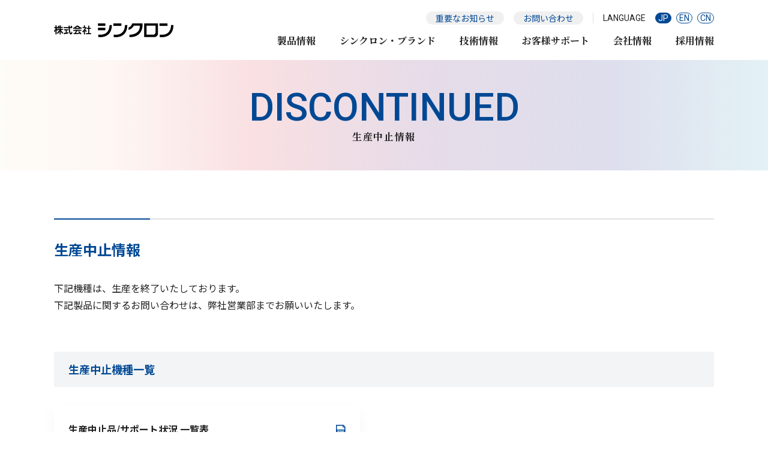

--- FILE ---
content_type: text/html; charset=UTF-8
request_url: https://www.shincron.co.jp/support/discontinued/
body_size: 14284
content:
<!DOCTYPE html>
<html lang="ja">
<head>
<meta charset="utf-8">
<title>生産中止情報｜お客様サポート｜株式会社シンクロン</title>
<meta http-equiv="X-UA-Compatible" content="IE=edge">
<meta name="viewport" content="width=device-width,user-scalable=yes,maximum-scale=1">
<meta name="format-detection" content="telephone=no">
<meta name="description" content="生産を中止した製品のご案内です。代替機種についても記載しております。">
<meta property="og:locale" content="ja_JP">
<meta property="og:type" content="website">
<meta property="og:image" content="https://www.shincron.co.jp/assets/img/common/ogp.jpg">
<meta property="og:image:width" content="3200">
<meta property="og:image:height" content="1320">
<meta property="og:title" content="生産中止情報｜お客様サポート｜株式会社シンクロン">
<meta property="og:description" content="生産を中止した製品のご案内です。代替機種についても記載しております。">
<meta property="og:url" content="https://www.shincron.co.jp/support/discontinued/">
<meta property="og:site_name" content="株式会社シンクロン">
<meta name="twitter:card" content="summary">
<meta name="twitter:title" content="生産中止情報｜お客様サポート｜株式会社シンクロン">
<meta name="twitter:description" content="生産を中止した製品のご案内です。代替機種についても記載しております。">
<meta name="twitter:image" content="https://www.shincron.co.jp/assets/img/common/ogp.jpg">
<link rel="canonical" href="https://www.shincron.co.jp/support/discontinued/">
<link rel="shortcut icon" href="/favicon.ico">
<link rel="apple-touch-icon" href="/apple-touch-icon.png">
<link rel="preconnect" href="https://fonts.googleapis.com">
<link rel="preconnect" href="https://fonts.gstatic.com" crossorigin>
<link rel="stylesheet" href="https://fonts.googleapis.com/css2?family=Noto+Sans+JP:wght@400;500;700&family=Noto+Serif+JP:wght@400;500;700&family=Roboto:wght@400;500;700&display=swap">
<link rel="stylesheet" href="/assets/css/styles.css">
<script src="https://ajax.googleapis.com/ajax/libs/jquery/3.6.0/jquery.min.js"></script>
<meta name='robots' content='max-image-preview:large' />

<script type="text/javascript">
var _gaq = _gaq || [];
_gaq.push(['_setAccount', 'UA-36817666-1']);
_gaq.push(['_trackPageview']);
(function() {
var ga = document.createElement('script'); ga.type = 'text/javascript'; ga.async = true;
ga.src = ('https:' == document.location.protocol ? 'https://ssl' : 'http://www') + '.google-analytics.com/ga.js';
var s = document.getElementsByTagName('script')[0]; s.parentNode.insertBefore(ga, s);
})();
</script>
</head>

<body id="support">
  <header class="header">
  <div class="header-inner">
        <div class="header-logo"><a href="/"><img src="/assets/img/common/logo-ja-bk.svg" alt="株式会社シンクロン"></a></div>
        <div class="header-nav">
      <div class="header-nav-btn">
        <span></span>
        <span></span>
        <span></span>
      </div>
      <ul class="header-nav-guide">
        <li class="header-nav-guide-item"><a href="/support/announcement/">重要なお知らせ</a></li>
        <li class="header-nav-guide-item"><a href="/contact/">お問い合わせ</a></li>
        <li class="header-nav-lang">
          <div class="header-nav-lang-label">LANGUAGE</div>
          <ul class="header-nav-lang-list">
            <li class="header-nav-lang-list-item is-active"><a href="/">JP</a></li>
            <li class="header-nav-lang-list-item"><a href="/en/">EN</a></li>
            <li class="header-nav-lang-list-item"><a href="/cn/">CN</a></li>
          </ul>
        </li>
      </ul>
      <ul class="header-nav-main">
        <li class="header-nav-product has-sub">
          <a href="/product/">製品情報</a>
          <div class="header-nav-sub">
            <div class="header-nav-sub-inner">
              <div class="header-nav-sub-img"><img src="/assets/img/common/nav-img-01.jpg" alt=""></div>
              <div class="header-nav-sub-data">
                <h2 class="header-nav-sub-ttl" data-en="PRODUCTS"><span>製品情報</span></h2>
                <ul class="header-nav-sub-nav">
                  <li><a href="/product/#function" class="btn-more"><span>機能から探す</span></a></li>
                  <li><a href="/product/#model" class="btn-more"><span>型式から探す</span></a></li>
                  <li><a href="/product/#example" class="btn-more"><span>活用例の紹介</span></a></li>
                </ul>
              </div>
            </div>
          </div>
        </li>
        <li class="header-nav-brand"><a href="/brand/">シンクロン・ブランド</a></li>
        <li class="header-nav-technical"><a href="/technical/">技術情報</a></li>
        <li class="header-nav-support has-sub">
          <a href="/support/">お客様サポート</a>
          <div class="header-nav-sub">
            <div class="header-nav-sub-inner">
              <div class="header-nav-sub-img"><img src="/assets/img/common/nav-img-02.jpg" alt=""></div>
              <div class="header-nav-sub-data">
                <h2 class="header-nav-sub-ttl" data-en="SUPPORT"><span>お客様サポート</span></h2>
                <ul class="header-nav-sub-nav">
                  <li><a href="/support/announcement/" class="btn-more"><span>重要なお知らせ</span></a></li>
                  <li><a href="/support/seminar/" class="btn-more"><span>技術セミナー</span></a></li>
                  <li><a href="/support/discontinued/" class="btn-more"><span>生産中止情報</span></a></li>
                  <li><a href="/support/sale/" class="btn-more"><span>部品特価販売</span></a></li>
                </ul>
              </div>
            </div>
          </div>
        </li>
        <li class="header-nav-company has-sub">
          <a href="/company/">会社情報</a>
          <div class="header-nav-sub">
            <div class="header-nav-sub-inner">
              <div class="header-nav-sub-img"><img src="/assets/img/common/nav-img-03.jpg" alt=""></div>
              <div class="header-nav-sub-data">
                <h2 class="header-nav-sub-ttl" data-en="COMPANY"><span>会社情報</span></h2>
                <ul class="header-nav-sub-nav">
                  <li><a href="/company/profile/" class="btn-more"><span>会社概要</span></a></li>
                  <li><a href="/company/message/" class="btn-more"><span>ご挨拶</span></a></li>
                  <li><a href="/company/history/" class="btn-more"><span>沿革</span></a></li>
                  <li><a href="/company/office/" class="btn-more"><span>事業所一覧</span></a></li>
                  <li><a href="/company/environment/" class="btn-more"><span>環境活動</span></a></li>
                  <li><a href="/company/quality/" class="btn-more"><span>品質保証体制</span></a></li>
                </ul>
              </div>
            </div>
          </div>
        </li>
        <li class="header-nav-recruit has-sub">
          <a href="/recruit/">採用情報</a>
          <div class="header-nav-sub">
            <div class="header-nav-sub-inner">
              <div class="header-nav-sub-img"><img src="/assets/img/common/nav-img-04.jpg" alt=""></div>
              <div class="header-nav-sub-data">
                <h2 class="header-nav-sub-ttl" data-en="RECRUIT"><span>採用情報</span></h2>
                <ul class="header-nav-sub-nav">
                  <li><a href="/recruit/vision/" class="btn-more"><span>シンクロンが目指す道</span></a></li>
                  <li><a href="/recruit/work/" class="btn-more"><span>シンクロンの仕事</span></a></li>
                  <li><a href="/recruit/info/" class="btn-more"><span>採用情報、募集要項</span></a></li>
                </ul>
              </div>
            </div>
          </div>
        </li>
      </ul>
      <div class="header-nav-sp">
        <div class="header-nav-lang">
          <div class="header-nav-lang-label">LANGUAGE</div>
          <ul class="header-nav-lang-list">
            <li class="header-nav-lang-list-item is-active"><a href="/">JP</a></li>
            <li class="header-nav-lang-list-item"><a href="/en/">EN</a></li>
            <li class="header-nav-lang-list-item"><a href="/cn/">CN</a></li>
          </ul>
        </div>
        <ul class="header-nav-sp-nav">
          <li class="header-nav-sp-nav-item"><a href="/product/">製品情報</a></li>
          <li class="header-nav-sp-nav-item"><a href="/brand/">シンクロン・ブランド</a></li>
          <li class="header-nav-sp-nav-item"><a href="/technical/">技術情報</a></li>
          <li class="header-nav-sp-nav-item"><a href="/support/">お客様サポート</a></li>
          <li class="header-nav-sp-nav-item"><a href="/company/">会社情報</a></li>
          <li class="header-nav-sp-nav-item"><a href="/recruit/">採用情報</a></li>
          <li class="header-nav-sp-nav-item"><a href="/news/">お知らせ</a></li>
        </ul>
        <ul class="header-nav-sp-guide">
          <li class="header-nav-sp-guide-item"><a href="/support/announcement/">重要なお知らせ</a></li>
          <li class="header-nav-sp-guide-item"><a href="/contact/">お問い合わせ</a></li>
        </ul>
      </div>
    </div>
  </div>
</header>

  <main class="main">
    <article class="article">
      <div class="page-ttl-simple">
        <h1 class="page-ttl-simple-txt" data-en="DISCONTINUED">生産中止情報</h1>
      </div>
      <div class="contents">
        <h2 class="ttl-01">生産中止情報</h2>
        <p>下記機種は、生産を終了いたしております。<br>下記製品に関するお問い合わせは、弊社営業部までお願いいたします。</p>
        <h3 class="ttl-02">生産中止機種一覧</h3>
        <div class="discontinued-list">
                    <div class="discontinued-list-item">
            <a href="https://www.shincron.co.jp/uploads/2026/01/20260126-SUPPORT.pdf" target="_blank">
              <div class="discontinued-list-ttl">生産中止品/サポート状況 一覧表</div>
                          </a>
          </div>
                            </div>
      </div>
    </article>
    <div class="cat-nav">
  <div class="cat-nav-inner">
                  <div class="cat-nav-ttl" data-en="SUPPORT">お客様サポート</div>
      <ul class="cat-nav-list">
        <li><a href="/support/announcement/">重要なお知らせ</a></li>
        <li><a href="/support/seminar/">技術セミナー</a></li>
        <li><a href="/support/discontinued/">生産中止情報</a></li>
        <li><a href="/support/sale/">部品特価販売</a></li>
      </ul>
                  </div>
</div>
    <div class="breadcrumb">
  <ol itemscope itemtype="http://schema.org/BreadcrumbList">
    <li itemprop="itemListElement" itemscope itemtype="http://schema.org/ListItem">
      <a itemprop="item" href="/"><span itemprop="name">トップページ</span></a>
      <meta itemprop="position" content="1">
    </li>
        <li itemprop="itemListElement" itemscope itemtype="http://schema.org/ListItem">
      <a itemprop="item" href="https://www.shincron.co.jp/support/"><span itemprop="name">お客様サポート</span></a>
      <meta itemprop="position" content="2">
    </li>
        <li itemprop="itemListElement" itemscope itemtype="http://schema.org/ListItem">
      <a itemprop="item" href="https://www.shincron.co.jp/support/discontinued/"><span itemprop="name">生産中止情報</span></a>
      <meta itemprop="position" content="3">
    </li>
      </ol>
</div>
  </main>

<footer class="footer">
  <div class="footer-inner">
    <div class="footer-col">
      <div class="footer-logo"><img src="/assets/img/common/logo-ja-wh.svg" alt="株式会社シンクロン"></div>
      <div class="footer-address">〒220-8680<br>神奈川県横浜市西区みなとみらい4-3-5</div>
    </div>
    <div class="footer-col">
      <div class="footer-nav">
        <ul class="footer-nav-main">
          <li class="footer-nav-main-item">
            <a href="/product/">製品情報</a>
            <ul>
              <li><a href="/product/#function">機能から探す</a></li>
              <li><a href="/product/#model">型式から探す</a></li>
              <li><a href="/product/#example">活用例の紹介</a></li>
            </ul>
          </li>
          <li class="footer-nav-main-item"><a href="/brand/">シンクロン・ブランド</a></li>
          <li class="footer-nav-main-item"><a href="/technical/">技術情報</a></li>
        </ul>
        <ul class="footer-nav-main">
          <li class="footer-nav-main-item"><a href="/support/">お客様サポート</a></li>
          <li class="footer-nav-main-item"><a href="/company/">会社情報</a></li>
          <li class="footer-nav-main-item"><a href="/recruit/">採用情報</a></li>
          <li class="footer-nav-main-item"><a href="/news/">お知らせ</a></li>
        </ul>
        <div class="footer-nav-contact">
          <div class="footer-nav-contact-tel">お電話でのお問い合わせ<br><a href="tel:045-650-2400" class="sp-link">045-650-2400</a><br><span>受付時間：9:00 ～ 17:00<br>[ 土・日・祝日を除く ]</span></div>
          <div class="footer-nav-contact-form"><a href="/contact/">お問い合わせ</a></div>
        </div>
      </div>
      <div class="footer-guide">
        <ul class="footer-guide-nav">
          <li class="footer-guide-nav-item"><a href="/disclaimer/">免責事項</a></li>
          <li class="footer-guide-nav-item"><a href="/privacy/">個人情報保護方針</a></li>
          <li class="footer-guide-nav-item"><a href="/sitemap/">サイトマップ</a></li>
        </ul>
        <div class="footer-guide-copyright">&copy; SHINCRON CO., LTD. All rights reserved.</div>
      </div>
    </div>
  </div>
</footer>

<script src="/assets/js/jquery.matchHeight.js"></script>
<script src="/assets/js/scripts.js?202601052135"></script>



</body>
</html>


--- FILE ---
content_type: text/css
request_url: https://www.shincron.co.jp/assets/css/styles.css
body_size: 92774
content:
@charset "UTF-8";/*! normalize.css v8.0.1 | MIT License | github.com/necolas/normalize.css */html {
  line-height: 1.15;
  -webkit-text-size-adjust: 100%;
}

body {
  margin: 0;
}

main {
  display: block;
}

h1 {
  font-size: 2em;
  margin: .67em 0;
}

hr {
  box-sizing: content-box;
  height: 0;
  overflow: visible;
}

pre {
  font-family: monospace,monospace;
  font-size: 1em;
}

a {
  background-color: transparent;
}

abbr[title] {
  border-bottom: none;
  text-decoration: underline;
  text-decoration: underline dotted;
}

b,strong {
  font-weight: bolder;
}

code,kbd,samp {
  font-family: monospace,monospace;
  font-size: 1em;
}

small {
  font-size: 80%;
}

sub,sup {
  font-size: 75%;
  line-height: 0;
  position: relative;
  vertical-align: baseline;
}

sub {
  bottom: -.25em;
}

sup {
  top: -.5em;
}

img {
  border-style: none;
}

button,input,optgroup,select,textarea {
  font-family: inherit;
  font-size: 100%;
  line-height: 1.15;
  margin: 0;
}

button,input {
  overflow: visible;
}

button,select {
  text-transform: none;
}

[type=button],[type=reset],[type=submit],button {
  -webkit-appearance: button;
}

[type=button]::-moz-focus-inner,[type=reset]::-moz-focus-inner,[type=submit]::-moz-focus-inner,button::-moz-focus-inner {
  border-style: none;
  padding: 0;
}

[type=button]:-moz-focusring,[type=reset]:-moz-focusring,[type=submit]:-moz-focusring,button:-moz-focusring {
  outline: 1px dotted ButtonText;
}

fieldset {
  padding: .35em .75em .625em;
}

legend {
  box-sizing: border-box;
  color: inherit;
  display: table;
  max-width: 100%;
  padding: 0;
  white-space: normal;
}

progress {
  vertical-align: baseline;
}

textarea {
  overflow: auto;
}

[type=checkbox],[type=radio] {
  box-sizing: border-box;
  padding: 0;
}

[type=number]::-webkit-inner-spin-button,[type=number]::-webkit-outer-spin-button {
  height: auto;
}

[type=search] {
  -webkit-appearance: textfield;
  outline-offset: -2px;
}

[type=search]::-webkit-search-decoration {
  -webkit-appearance: none;
}

::-webkit-file-upload-button {
  -webkit-appearance: button;
  font: inherit;
}

details {
  display: block;
}

summary {
  display: list-item;
}

template {
  display: none;
}

[hidden] {
  display: none;
}

body {
  line-height: 1.8;
  color: #222222;
  font-size: 16px;
  font-family: "Noto Sans JP", sans-serif;
  text-size-adjust: none;
  -webkit-text-size-adjust: none;
}

h1,h2,h3,h4,h5,h6 {
  line-height: 1.5;
}

p,ul,ol,table {
  margin-top: 1em;
  margin-bottom: 1.5em;
}

a {
  color: #004894;
  text-decoration: none;
  transition: .3s;
}

a:hover {
  text-decoration: underline;
}

img {
  max-width: 100%;
  height: auto;
  vertical-align: top;
}

iframe {
  vertical-align: top;
}

.sp-link:hover {
  text-decoration: none;
  cursor: text;
}

.header {
  position: fixed;
  top: 0;
  right: 0;
  left: 0;
  background: #fff;
  z-index: 100;
}

.header.is-fixed {
  box-shadow: 0 3px 8px rgba(0, 0, 0, 0.08);
}

.header-inner {
  display: flex;
  align-items: center;
  justify-content: space-between;
  height: 100px;
  padding: 0 80px;
}

.header-logo {
  line-height: 1;
  margin: 0;
  font-size: inherit;
}

.header-logo img {
  height: 23px;
}

.header-nav {
  display: flex;
  flex-direction: column;
  align-items: flex-end;
  flex: 1;
}

.header-nav-btn.is-open span:nth-child(1) {
  transform: translateY(7px) rotate(-45deg);
}

.header-nav-btn.is-open span:nth-child(2) {
  opacity: 0;
}

.header-nav-btn.is-open span:nth-child(3) {
  width: 22px;
  transform: translateY(-7px) rotate(45deg);
}

.header-nav-guide {
  display: flex;
  align-items: center;
  list-style: none;
  line-height: 1;
  margin: 0 0 12px;
  padding: 0;
}

.header-nav-guide-item {
  margin: 0 16px 0 0;
}

.header-nav-guide-item a {
  display: block;
  padding: 4px 16px;
  border-radius: 20px;
  font-size: 14px;
  background: #F0F0F0;
}

.header-nav-guide-item a:hover {
  color: #fff;
  text-decoration: none;
  background: #004894;
}

.header-nav-lang {
  display: flex;
  align-items: center;
  padding: 0 0 0 16px;
  border-left: 1px solid #DFE1E2;
  font-size: 14px;
  font-family: "Roboto", sans-serif;
}

.header-nav-lang-label {
  margin: 0 8px 0 0;
}

.header-nav-lang-list {
  display: flex;
  list-style: none;
  margin: 0;
  padding: 0;
}

.header-nav-lang-list-item {
  margin: 0 0 0 8px;
}

.header-nav-lang-list-item a {
  display: block;
  padding: 1px 4px;
  border: 1px solid #004894;
  border-radius: 20px;
}

.header-nav-lang-list-item a:hover {
  color: #fff;
  text-decoration: none;
  background: #004894;
}

.header-nav-lang-list-item.is-active a {
  color: #fff;
  background: #004894;
}

.header-nav-main {
  display: flex;
  list-style: none;
  margin: 0;
  padding: 0;
}

.header-nav-main > li + li {
  margin: 0 0 0 40px;
}

.header-nav-main > li > a {
  padding: 0 0 26px;
  transform: translateY(26px);
  color: #222222;
  font-weight: bold;
  font-family: "Noto Serif Jp", serif;
}

.header-nav-main > li > a:hover {
  color: #004894;
  text-decoration: none;
}

.header-nav-sub {
  display: none;
  position: absolute;
  top: 100px;
  right: 0;
  left: 0;
  background: #fff;
  box-shadow: 0 3px 3px rgba(0, 0, 0, 0.08);
}

.header-nav-sub-inner {
  display: flex;
  max-width: 1100px;
  margin: 0 auto;
  padding: 40px 0;
}

.header-nav-sub-img {
  position: relative;
  width: 340px;
  margin: 0 56px 0 0;
}

.header-nav-sub-img:before {
  content: "";
  display: block;
  position: absolute;
  top: 0;
  left: 0;
  width: 0;
  height: 0;
  border-style: solid;
  border-width: 32px 32px 0 0;
  border-color: #fff transparent transparent transparent;
}

.header-nav-sub-data {
  flex: 1;
}

.header-nav-sub-ttl {
  display: flex;
  align-items: flex-start;
  position: relative;
  line-height: 1;
  margin: 0 0 12px;
  padding: 0 0 0 64px;
  color: #004894;
  font-weight: 500;
}

.header-nav-sub-ttl span {
  display: block;
  position: absolute;
  top: 0;
  left: 0;
  padding: 0 12px 0 0;
  border-right: 1px solid #004894;
  font-size: 16px;
  font-family: "Noto Serif JP", serif;
  letter-spacing: .3em;
  writing-mode: vertical-lr;
  white-space: nowrap;
}

.header-nav-sub-ttl:after {
  content: attr(data-en);
  font-size: 64px;
  font-family: "Roboto", sans-serif;
  transform: translateY(-8px);
}

.header-nav-sub-nav {
  display: flex;
  justify-content: space-between;
  flex-wrap: wrap;
  list-style: none;
  margin: 0 0 0 64px;
  padding: 0;
}

.header-nav-sub-nav li {
  width: 48%;
}

.header-nav-sub-nav li:nth-child(n+3) {
  margin-top: 8px;
}

.header-nav-sub-nav li .btn-more {
  display: block;
}

.header-nav-sp {
  display: none;
}

.footer {
  padding: 0 16px;
  color: #fff;
  background: #004894;
}

.footer-inner {
  display: flex;
  max-width: 1100px;
  margin: 0 auto;
}

.footer-col {
  padding: 120px 0 40px;
}

.footer-col + .footer-col {
  flex: 1;
  margin: 0 0 0 56px;
  padding-left: 56px;
  border-left: 1px solid #0C2559;
}

.footer-logo {
  line-height: 1;
  margin: 0 0 40px;
}

.footer-logo img {
  height: 23px;
}

.footer-nav {
  display: flex;
  justify-content: space-between;
  margin: 0 0 72px;
}

.footer-nav-main {
  list-style: none;
  margin: 0;
  padding: 0;
}

.footer-nav-main-item {
  margin: 0 0 24px;
}

.footer-nav-main-item:last-child {
  margin: 0;
}

.footer-nav-main-item a {
  display: inline-block;
  position: relative;
  color: #fff;
  font-weight: bold;
}

.footer-nav-main-item a:after {
  content: "";
  display: block;
  position: absolute;
  bottom: 0;
  left: 0;
  width: 100%;
  height: 1px;
  background: #fff;
  transform: scale(0, 1);
  transform-origin: left top;
  transition: .3s;
}

.footer-nav-main-item a:hover {
  text-decoration: none;
}

.footer-nav-main-item a:hover:after {
  transform: scale(1, 1);
}

.footer-nav-main-item ul {
  list-style: none;
  margin: 8px 0 0;
  padding: 0;
}

.footer-nav-main-item ul li {
  position: relative;
  margin: 0 0 8px;
  padding: 0 0 0 24px;
}

.footer-nav-main-item ul li:before {
  content: "";
  display: block;
  position: absolute;
  top: 12px;
  left: 0;
  width: 10px;
  height: 1px;
  background: #fff;
}

.footer-nav-main-item ul li a {
  font-size: 14px;
  font-weight: normal;
}

.footer-nav-contact-tel {
  margin: 0 0 32px;
  font-weight: bold;
}

.footer-nav-contact-tel a {
  color: #fff;
  font-size: 37px;
  font-family: "Roboto", sans-serif;
}

.footer-nav-contact-tel span {
  font-weight: normal;
}

.footer-nav-contact-form a {
  display: block;
  padding: 14px 16px;
  border: 2px solid #fff;
  border-radius: 40px;
  color: #fff;
  font-weight: bold;
  text-align: center;
}

.footer-nav-contact-form a:hover {
  color: #004894;
  text-decoration: none;
  background: #fff;
}

.footer-guide {
  display: flex;
  justify-content: space-between;
}

.footer-guide-nav {
  display: flex;
  list-style: none;
  margin: 0;
  padding: 0;
}

.footer-guide-nav-item + .footer-guide-nav-item {
  margin: 0 0 0 32px;
}

.footer-guide-nav-item a {
  display: inline-block;
  position: relative;
  color: #fff;
  font-size: 14px;
}

.footer-guide-nav-item a:after {
  content: "";
  display: block;
  position: absolute;
  bottom: 0;
  left: 0;
  width: 100%;
  height: 1px;
  background: #fff;
  transform: scale(0, 1);
  transform-origin: left top;
  transition: .3s;
}

.footer-guide-nav-item a:hover {
  text-decoration: none;
}

.footer-guide-nav-item a:hover:after {
  transform: scale(1, 1);
}

.footer-guide-copyright {
  font-size: 14px;
}

.main {
  margin: 100px 0 0;
  overflow: hidden;
}

.contents {
  max-width: 1100px;
  margin: 0 auto;
  padding: 0 16px;
}

.breadcrumb {
  margin: 120px 0 0;
  padding: 16px;
  border-top: 1px solid #DFE1E2;
}

.breadcrumb ol {
  display: flex;
  align-items: center;
  list-style: none;
  max-width: 1100px;
  margin: 0 auto;
  padding: 0;
}

.breadcrumb ol li {
  display: flex;
  align-items: center;
  white-space: nowrap;
}

.breadcrumb ol li:after {
  content: "";
  border-top: 1px solid #222222;
  border-right: 1px solid #222222;
  transform: rotate(45deg);
  width: 6px;
  height: 6px;
  margin: 0 16px;
}

.breadcrumb ol li:last-child:after {
  content: none;
}

.breadcrumb ol li:last-child a {
  overflow: hidden;
  text-overflow: ellipsis;
}

.breadcrumb ol li a {
  color: #222222;
}

.cat-nav + .breadcrumb {
  margin: 0;
}

.cta {
  display: flex;
  align-items: center;
  background: #F2F4F5;
}

.cta-head {
  padding: 54px 60px;
  color: #fff;
  background: #004894;
  box-sizing: border-box;
}

.cta-head-label {
  display: flex;
  align-items: flex-start;
  position: relative;
  line-height: 1;
  margin: 0 0 16px;
  padding: 0 0 0 64px;
  font-weight: 500;
}

.cta-head-label:after {
  content: attr(data-en);
  font-size: 60px;
  font-family: "Roboto", sans-serif;
  transform: translateY(-8px);
}

.cta-head-label span {
  display: block;
  position: absolute;
  top: 0;
  left: 0;
  padding: 0 12px 0 0;
  border-right: 1px solid #fff;
  font-size: 16px;
  font-family: "Noto Serif JP", serif;
  letter-spacing: .3em;
  writing-mode: vertical-lr;
  white-space: nowrap;
}

.cta-head-txt {
  padding: 0 0 0 64px;
}

.cta-contets {
  flex: 1;
}

.cta-contets-label {
  margin: 0 0 24px;
  font-weight: bold;
  text-align: center;
}

.cta-contets-inner {
  display: flex;
  justify-content: center;
  align-items: center;
}

.cta-contets-tel {
  text-align: center;
}

.cta-contets-tel a {
  display: inline-block;
  line-height: 1;
  margin: 0 0 8px;
  padding: 0 0 0 28px;
  font-size: 32px;
  font-weight: bold;
  font-family: "Roboto", sans-serif;
  background: url(../img/common/icon-tel-bl.svg) no-repeat 0 50%;
  background-size: 20px auto;
}

.cta-contets-form a {
  display: flex;
  align-items: center;
  justify-content: center;
  padding: 14px 32px;
  border: 1px solid #004894;
  border-radius: 80px;
  color: #fff;
  font-weight: bold;
  background: #004894;
}

.cta-contets-form a:before {
  content: "";
  display: block;
  width: 23px;
  height: 17px;
  margin: 0 8px 0 0;
  background: url(../img/common/icon-mail-wh.svg) no-repeat 0 0;
  background-size: 23px 17px;
  transition: .3s;
}

.cta-contets-form a:hover {
  text-decoration: none;
}

.cta-contets-tel + .cta-contets-form {
  margin: 0 0 0 32px;
}

.cta-contets-notes {
  margin: 24px 40px 0;
  font-size: 14px;
}

.btn-more {
  display: inline-block;
  min-width: 150px;
  font-weight: 500;
  text-align: left;
  background: url(../img/common/icon-arrow-r-bl.svg) no-repeat 100% 50%;
  background-size: 25px 4px;
}

.btn-more span {
  display: block;
  position: relative;
  overflow: hidden;
  padding: 8px 40px 8px 0;
}

.btn-more span:before {
  content: "";
  display: block;
  position: absolute;
  bottom: 0;
  left: 0;
  width: 100%;
  height: 1px;
  background: #004894;
  transform-origin: right top;
}

.btn-more span:after {
  content: "";
  display: block;
  position: absolute;
  bottom: 0;
  left: 0;
  width: 100%;
  height: 1px;
  background: #004894;
  transform-origin: left top;
  transform: scaleX(0);
}

.btn-more:hover {
  text-decoration: none;
}

.btn-more:hover span:before {
  animation: hover-anime01 1.5s cubic-bezier(0.19, 1, 0.22, 1);
}

.btn-more:hover span:after {
  animation: hover-anime02 1.5s cubic-bezier(0.19, 1, 0.22, 1);
}

.btn-back {
  display: inline-block;
  min-width: 150px;
  margin: 0;
  padding: 0;
  border: none;
  color: #004894;
  font-weight: 500;
  text-align: right;
  background: url(../img/common/icon-arrow-l-bl.svg) no-repeat 0 50%;
  background-size: 25px 4px;
}

.btn-back span {
  display: block;
  position: relative;
  overflow: hidden;
  padding: 8px 0 8px 40px;
}

.btn-back span:before {
  content: "";
  display: block;
  position: absolute;
  bottom: 0;
  right: 0;
  width: 100%;
  height: 1px;
  background: #004894;
  transform-origin: left top;
}

.btn-back span:after {
  content: "";
  display: block;
  position: absolute;
  bottom: 0;
  right: 0;
  width: 100%;
  height: 1px;
  background: #004894;
  transform-origin: right top;
  transform: scaleX(0);
}

.btn-back:hover {
  text-decoration: none;
}

.btn-back:hover span:before {
  animation: hover-anime01 1.5s cubic-bezier(0.19, 1, 0.22, 1);
}

.btn-back:hover span:after {
  animation: hover-anime02 1.5s cubic-bezier(0.19, 1, 0.22, 1);
}

.btn-pdf {
  display: inline-block;
  min-width: 150px;
  font-weight: 500;
  text-align: left;
  background: url(../img/common/icon-pdf-bl.png) no-repeat 100% 50%;
  background-size: 16px 14px;
}

.btn-pdf span {
  display: block;
  position: relative;
  overflow: hidden;
  padding: 8px 40px 8px 0;
}

.btn-pdf span:before {
  content: "";
  display: block;
  position: absolute;
  bottom: 0;
  left: 0;
  width: 100%;
  height: 1px;
  background: #004894;
  transform-origin: right top;
}

.btn-pdf span:after {
  content: "";
  display: block;
  position: absolute;
  bottom: 0;
  left: 0;
  width: 100%;
  height: 1px;
  background: #004894;
  transform-origin: left top;
  transform: scaleX(0);
}

.btn-pdf:hover {
  text-decoration: none;
}

.btn-pdf:hover span:before {
  animation: hover-anime01 1.5s cubic-bezier(0.19, 1, 0.22, 1);
}

.btn-pdf:hover span:after {
  animation: hover-anime02 1.5s cubic-bezier(0.19, 1, 0.22, 1);
}

.btn-01 {
  display: inline-block;
  width: 280px;
  line-height: inherit;
  margin: 0;
  padding: 14px 16px;
  border: 2px solid #004894;
  border-radius: 50px;
  color: #fff;
  font-size: inherit;
  background: #004894;
  box-sizing: border-box;
}

.btn-01:hover {
  text-decoration: none;
}

.cat-index {
  display: flex;
  justify-content: space-between;
  flex-wrap: wrap;
  margin: 0 0 -60px;
}

.cat-index:after {
  content: "";
  display: block;
  width: 30.90909090909091%;
}

.cat-index-item {
  width: 30.90909090909091%;
  margin: 0 0 60px;
}

.cat-index-item a {
  display: block;
  padding: 0 0 24px;
  color: inherit;
  box-shadow: 0 10px 20px rgba(196, 196, 196, 0.16);
}

.cat-index-item a:hover {
  text-decoration: none;
}

.cat-index-noimg .cat-index-item a {
  padding: 24px 0;
  border-top: 2px solid #004894;
  background: #F2F4F5;
}

.cat-index-col-2 .cat-index-item {
  width: 48.18181818181818%;
}

.cat-index-img {
  overflow: hidden;
  margin: 0 0 24px;
  text-align: center;
}

.cat-index-img img {
  width: 100%;
  height: auto;
  aspect-ratio: 340 / 227;
  object-fit: cover;
  transition: .3s;
}

.cat-index-ttl {
  margin: 0 24px;
  color: #004894;
  font-weight: bold;
}

.cat-index-noimg .cat-index-ttl,.cat-index-product .cat-index-ttl {
  padding-right: 32px;
  font-size: 18px;
  background: url(../img/common/icon-arrow-r-bl.svg) no-repeat 100% 13px;
  background-size: 23px 4px;
  transition: .3s;
}

.cat-index-ttl small {
  color: #222222;
  font-size: 16px;
  transition: .3s;
}

.cat-index-txt {
  margin: 16px 24px 0;
  padding: 24px 0 0;
  border-top: 1px solid #E6E6E6;
}

.cat-index-use {
  display: flex;
  margin: 16px 24px 0;
  padding: 24px 0 0;
  border-top: 1px solid #E6E6E6;
}

.cat-index-use dt {
  font-weight: bold;
}

.cat-index-use dd {
  display: flex;
  flex-wrap: wrap;
  align-items: flex-start;
  margin: 0;
  padding: 2px 0 0;
}

.cat-index-use dd span {
  display: block;
  margin: 0 0 0 8px;
  padding: 0 8px;
  border-radius: 16px;
  color: #222222 !important;
  font-size: 14px;
  background: #F0F0F0;
}

.cat-index-noimg-item a {
  border-top: 2px solid #004894;
}

.cat-nav {
  margin: 120px 0 0;
  padding: 80px 0;
  border-top: 1px solid #E6E6E6;
  background: #F2F4F5;
}

.cat-nav-inner {
  display: flex;
  max-width: 1100px;
  margin: 0 auto;
}

.cat-nav-ttl {
  flex: 1;
  line-height: 1;
  color: #004894;
  font-weight: bold;
  font-family: "Noto Serif JP", serif;
}

.cat-nav-ttl:before {
  content: attr(data-en);
  display: block;
  margin: 0 0 8px;
  font-size: 32px;
  font-family: "Roboto", sans-serif;
  font-weight: 500;
}

.cat-nav-list {
  display: flex;
  flex-wrap: wrap;
  justify-content: space-between;
  list-style: none;
  width: 74.09090909%;
  margin: 0 0 -16px;
  padding: 0;
}

.cat-nav-list:after {
  content: "";
  display: block;
  width: 30.061349693%;
}

.cat-nav-list li {
  width: 30.061349693%;
  margin: 0 0 16px;
  padding: 0 0 16px;
  border-bottom: 1px solid #E6E6E6;
}

.cat-nav-list li a {
  display: block;
  position: relative;
  padding: 0 24px 0 0;
  color: inherit;
  font-weight: bold;
}

.cat-nav-list li a:before {
  content: "";
  display: block;
  position: absolute;
  top: 7px;
  right: 0;
  width: 16px;
  height: 16px;
  border-radius: 100%;
  background: #004894;
}

.cat-nav-list li a:after {
  content: "";
  display: block;
  position: absolute;
  top: 12px;
  right: 6px;
  width: 4px;
  height: 4px;
  border-top: 2px solid #fff;
  border-right: 2px solid #fff;
  transform: rotate(45deg);
}

.cat-nav-list li a:hover {
  text-decoration: none;
}

.cat-nav-list.cat-nav-list-col-2 li {
  width: 47.54601226993865%;
}

.wp-pagenavi {
  display: flex;
  justify-content: center;
  margin: 56px 0 0;
}

.wp-pagenavi a,.wp-pagenavi span {
  display: flex;
  justify-content: center;
  align-items: center;
  width: 40px;
  height: 40px;
  margin: 0 4px;
  border: 1px solid #004894;
  box-sizing: border-box;
}

.wp-pagenavi a:hover {
  text-decoration: none;
}

.wp-pagenavi a.previouspostslink {
  width: auto;
  padding: 0 16px;
  border: none;
}

.wp-pagenavi a.previouspostslink:before {
  content: "";
  display: block;
  width: 8px;
  height: 8px;
  margin: 0 8px 0 0;
  border-top: 1px solid #004894;
  border-left: 1px solid #004894;
  transform: rotate(-45deg);
  transition: .3s;
}

.wp-pagenavi a.nextpostslink {
  width: auto;
  padding: 0 16px;
  border: none;
}

.wp-pagenavi a.nextpostslink:after {
  content: "";
  display: block;
  width: 8px;
  height: 8px;
  margin: 0 0 0 8px;
  border-top: 1px solid #004894;
  border-right: 1px solid #004894;
  transform: rotate(45deg);
  transition: .3s;
}

.wp-pagenavi span.current {
  color: #fff;
  text-decoration: none;
  background: #004894;
}

.list-01 {
  list-style: none;
  margin: 0 0 1.5em;
  padding: 0;
}

.list-01 li {
  position: relative;
  margin-bottom: 8px;
  padding-left: 20px;
}

.list-01 li:last-child {
  margin-bottom: 0;
}

.list-01 li:before {
  content: "";
  position: absolute;
  top: 9px;
  left: 0;
  width: 12px;
  height: 12px;
  border-radius: 100%;
  background: #222222;
}

.tbl-01,.tbl-02 {
  width: 100%;
  border: 1px solid #E6E6E6;
  border-collapse: collapse;
  border-spacing: 0;
}

.tbl-01 caption,.tbl-02 caption {
  margin: 0 0 16px;
  font-weight: bold;
}

.tbl-01 th,.tbl-02 th {
  padding: 16px 24px;
  border: 1px solid #E6E6E6;
  text-align: left;
  vertical-align: top;
  background: #F2F4F5;
}

.tbl-01 td,.tbl-02 td {
  padding: 16px 24px;
  border: 1px solid #E6E6E6;
  background: #fff;
}

.tbl-02 {
  width: auto;
  margin-right: auto;
  margin-left: auto;
}

.tbl-02 th {
  text-align: center;
}

.tbl-02 td {
  font-weight: bold;
  text-align: center;
}

.page-ttl {
  position: relative;
  margin: 0 0 80px;
  padding: 200px 0 0;
}

.page-ttl-img {
  position: absolute;
  top: 0;
  right: 0;
  left: 0;
  z-index: 0;
}

.page-ttl-img img {
  width: 100%;
  height: 350px;
  object-fit: cover;
}

.page-ttl-inner {
  position: relative;
  max-width: 528px;
  padding: 80px 80px 80px 0;
  box-sizing: border-box;
  z-index: 10;
}

.page-ttl-inner:before {
  content: "";
  display: block;
  position: absolute;
  top: 0;
  right: 0;
  bottom: 0;
  left: calc((-100vw + 1100px) / 2);
  background: linear-gradient(90deg, #fefcf7 0%, #fef7f4 14.39%, #fae0e2 32.8%, #e7dce8 53.95%, #dedeed 79.25%, #e3f2f6 100%);
  opacity: .9;
  z-index: -1;
}

.page-ttl h1 {
  display: flex;
  align-items: flex-start;
  position: relative;
  line-height: 1;
  margin: 0 0 16px;
  padding: 0 0 0 64px;
  color: #004894;
  font-weight: 500;
}

.page-ttl h1:after {
  content: attr(data-en);
  font-size: 64px;
  font-family: "Roboto", "Noto Sans JP", sans-serif;
  transform: translateY(-8px);
}

.page-ttl h1 span {
  display: block;
  position: absolute;
  top: 0;
  left: 0;
  padding: 0 12px 0 0;
  border-right: 1px solid #004894;
  font-size: 16px;
  font-family: "Noto Serif JP", serif;
  letter-spacing: .3em;
  writing-mode: vertical-lr;
  white-space: nowrap;
}

.page-ttl-txt {
  padding: 0 0 0 64px;
}

.page-ttl-simple {
  margin: 0 0 80px;
  padding: 48px 16px;
  font-family: "Noto Serif JP", serif;
  text-align: center;
  background: linear-gradient(90deg, #fefcf7 0%, #fef7f4 14.39%, #fae0e2 32.8%, #e7dce8 53.95%, #dedeed 79.25%, #e3f2f6 100%);
}

.page-ttl-simple-txt {
  line-height: 1;
  margin: 0;
  font-size: 16px;
  font-weight: bold;
  letter-spacing: .1em;
}

.page-ttl-simple-txt:before {
  content: attr(data-en);
  display: block;
  margin: 0 0 8px;
  color: #004894;
  font-size: 64px;
  font-family: "Roboto", "Noto Sans JP", sans-serif;
  font-weight: 500;
  letter-spacing: 0;
}

.ttl-01 {
  position: relative;
  margin: 80px 0 32px;
  padding: 32px 0 0;
  border-top: 2px solid #DFE1E2;
  color: #004894;
  font-size: 24px;
}

.ttl-01:before {
  content: "";
  display: block;
  position: absolute;
  top: -2px;
  left: 0;
  width: 160px;
  height: 2px;
  background: #004894;
}

.ttl-02 {
  margin: 64px 0 32px;
  padding: 16px 24px;
  color: #004894;
  font-size: 18px;
  background: #F2F4F5;
}

.ttl-03 {
  position: relative;
  margin: 64px 0 32px;
  padding: 0 0 16px 24px;
  border-bottom: 2px solid #E6E6E6;
  color: #004894;
  font-size: 18px;
}

.ttl-03:before {
  content: "";
  display: block;
  position: absolute;
  top: 0;
  bottom: 16px;
  left: 0;
  width: 2px;
  background: #004894;
}

.ttl-04 {
  position: relative;
  margin: 80px 0 32px;
  padding: 0 0 24px;
  border-bottom: 2px solid #DFE1E2;
  color: #004894;
  font-size: 24px;
}

.ttl-04:before {
  content: "";
  display: block;
  position: absolute;
  bottom: -2px;
  left: 0;
  width: 160px;
  height: 2px;
  background: #004894;
}

.catch {
  line-height: 1.5;
  margin: 0 0 32px;
  color: #004894;
  font-size: 24px;
  font-weight: bold;
}

.row {
  display: flex;
  justify-content: space-between;
}

.row .col {
  flex: 1 0 0;
}

.row .col-2 {
  flex: 0 0 auto;
  width: 46.36363636363636%;
}

.row .col-3 {
  flex: 0 0 auto;
  width: 30.90909090909091%;
}

.row .col-4 {
  flex: 0 0 auto;
  width: 22.27272727272727%;
}

.w-25 {
  width: 25% !important;
}

.w-50 {
  width: 50% !important;
}

.w-75 {
  width: 75% !important;
}

.w-100 {
  width: 100% !important;
}

.w-auto {
  width: auto !important;
}

.text-left {
  text-align: left !important;
}

.text-center {
  text-align: center !important;
}

.text-right {
  text-align: right !important;
}

.mt-0 {
  margin-top: 0 !important;
}

.mt-1 {
  margin-top: .25rem !important;
}

.mt-2 {
  margin-top: .5rem !important;
}

.mt-3 {
  margin-top: 1rem !important;
}

.mt-4 {
  margin-top: 1.5rem !important;
}

.mt-5 {
  margin-top: 3rem !important;
}

.mt-auto {
  margin-top: auto !important;
}

.mb-0 {
  margin-bottom: 0 !important;
}

.mb-1 {
  margin-bottom: .25rem !important;
}

.mb-2 {
  margin-bottom: .5rem !important;
}

.mb-3 {
  margin-bottom: 1rem !important;
}

.mb-4 {
  margin-bottom: 1.5rem !important;
}

.mb-5 {
  margin-bottom: 3rem !important;
}

.mb-auto {
  margin-bottom: auto !important;
}

.box {
  margin: 0 0 48px;
  padding: 40px;
  background: linear-gradient(90deg, rgba(254, 252, 247, 0.5) 0%, rgba(254, 247, 244, 0.5) 14.39%, rgba(250, 224, 226, 0.5) 32.8%, rgba(231, 220, 232, 0.5) 53.95%, rgba(222, 222, 237, 0.5) 79.25%, rgba(227, 242, 246, 0.5) 100%);
}

.top-kv {
  position: relative;
  z-index: 10;
}

.top-kv-copy {
  position: absolute;
  top: 50%;
  right: 0;
  left: 0;
  transform: translateY(-50%);
}

.top-kv-copy-inner {
  max-width: 1100px;
  margin: 0 auto;
}

.top-kv-copy-txt {
  max-width: 715px;
  margin: 0 0 40px;
}

.top-kv-copy-logo {
  max-width: 550px;
}

.top-kv:before {
  content: "";
  display: block;
  position: absolute;
  top: 0;
  left: 0;
  width: 235px;
  height: 388px;
  background: url(../img/top/kv-03.png) no-repeat 0 0;
  background-size: 235px 388px;
  mix-blend-mode: multiply;
}

.top-kv:after {
  content: "";
  display: block;
  position: absolute;
  top: 0;
  right: 0;
  width: 673px;
  height: 929px;
  background: url(../img/top/kv-04.png) no-repeat 0 0;
  background-size: 673px 929px;
  mix-blend-mode: multiply;
}

.top-kv-news {
  display: flex;
  position: absolute;
  bottom: 0;
  left: 0;
  width: 800px;
  background: #fff;
}

.top-kv-news-label {
  display: flex;
  justify-content: center;
  align-items: center;
  width: 192px;
  color: #fff;
  font-weight: 500;
  font-family: "Roboto", sans-serif;
  background: #004894;
}

.top-kv-news-item {
  flex: 1;
}

.top-kv-news-item a {
  display: block;
  padding: 24px 32px;
  color: inherit;
}

.top-kv-news-item a:hover {
  text-decoration: none;
}

.top-kv-news-item a:hover .top-kv-news-ttl span {
  background-position: 0 100%;
  background-size: 100% 1px;
}

.top-kv-news-item a.icon-external .top-kv-news-ttl {
  position: relative;
  padding-right: 40px;
}

.top-kv-news-item a.icon-external .top-kv-news-ttl:after {
  content: "";
  display: block;
  position: absolute;
  top: 5px;
  right: 0;
  width: 16px;
  height: 16px;
  background: url(../img/common/icon-external-bl.png) no-repeat 100% 0;
  background-size: 16px 16px;
}

.top-kv-news-item a.icon-pdf .top-kv-news-ttl {
  position: relative;
  padding-right: 40px;
}

.top-kv-news-item a.icon-pdf .top-kv-news-ttl:after {
  content: "";
  display: block;
  position: absolute;
  top: 5px;
  right: 0;
  width: 16px;
  height: 16px;
  background: url(../img/common/icon-pdf-bl.png) no-repeat 100% 0;
  background-size: 16px 16px;
}

.top-kv-news-item > span {
  display: block;
  padding: 24px 24px 24px 32px;
}

.top-kv-news-date {
  margin: 0 0 16px;
  color: #888;
}

.top-kv-news-date span {
  display: inline-block;
  width: 120px;
  margin: 0 16px 0 0;
  border-radius: 20px;
  color: #222;
  font-size: 14px;
  text-align: center;
  background: #F2F4F5;
}

.top-kv-news-ttl span {
  background: url(../img/common/line-bk.png) no-repeat 0 100%;
  transition: background-size 0.3s cubic-bezier(0.25, 0.46, 0.45, 0.94) 0s;
  background-size: 0 1px;
}

.top-bnr {
  display: flex;
  flex-wrap: wrap;
  justify-content: space-between;
  position: relative;
  max-width: 1100px;
  margin: 80px auto -40px;
  z-index: 10;
}

.top-bnr-item {
  width: 48.18181818181818%;
  margin: 0 0 16px;
}

.top-products {
  position: relative;
  margin: 0 0 120px;
  padding: 120px 0 0;
  z-index: 0;
}

.top-products:before {
  content: "";
  display: block;
  position: absolute;
  top: 0;
  right: 0;
  left: 0;
  height: 68.125vw;
  background: url(../img/top/products-01.jpg) no-repeat 50% 0;
  background-size: 100% auto;
  z-index: -1;
}

.top-products-inner {
  max-width: 1100px;
  margin: 0 auto;
}

.top-products-ttl {
  display: flex;
  align-items: flex-start;
  position: relative;
  line-height: 1;
  margin: 0 0 16px;
  padding: 0 0 0 64px;
  color: #004894;
  font-weight: 500;
}

.top-products-ttl span {
  display: block;
  position: absolute;
  top: 0;
  left: 0;
  padding: 0 12px 0 0;
  border-right: 1px solid #004894;
  font-size: 16px;
  font-family: "Noto Serif JP", serif;
  letter-spacing: .3em;
  writing-mode: vertical-lr;
  white-space: nowrap;
}

.top-products-ttl:after {
  content: attr(data-en);
  font-size: 64px;
  font-family: "Roboto", sans-serif;
  transform: translateY(-8px);
}

.top-products-lead-01 {
  max-width: 443px;
  margin: 0 0 40px 64px;
}

.top-products-lead-02 {
  margin: 0 0 56px 64px;
}

.top-products-list {
  display: flex;
  justify-content: space-between;
}

.top-products-list-item {
  width: 30.90909090909091%;
}

.top-products-list-item a {
  display: block;
}

.top-products-list-item a:hover .top-products-list-img img {
  transform: scale(1.064);
}

.top-products-list-img {
  position: relative;
  overflow: hidden;
}

.top-products-list-img img {
  transition: .3s;
}

.top-products-list-img span {
  position: absolute;
  bottom: -4px;
  left: 24px;
  line-height: 1;
  color: #fff;
  font-size: 80px;
  font-weight: 500;
  font-family: "Noto Serif JP", serif;
}

.top-products-list-txt {
  padding: 24px 24px 32px;
  color: #fff;
  background: #004894;
}

.top-products-list-ttl {
  display: flex;
  align-items: center;
  margin: 0 0 8px;
  font-size: 18px;
  font-weight: bold;
}

.top-products-list-ttl:after {
  content: "";
  display: block;
  width: 25px;
  height: 4px;
  margin: 0 0 0 16px;
  background: url(../img/common/icon-arrow-r-wh.svg) no-repeat 0 0;
  background-size: 25px 4px;
}

.top-brand {
  display: flex;
  flex-direction: row-reverse;
  justify-content: space-between;
  position: relative;
  max-width: 1100px;
  margin: 0 auto 120px;
}

.top-brand-data {
  width: 50%;
}

.top-brand-ttl {
  display: flex;
  align-items: flex-start;
  position: relative;
  line-height: 1;
  margin: 0 0 16px;
  padding: 0 0 0 64px;
  color: #004894;
  font-weight: 500;
}

.top-brand-ttl span {
  display: block;
  position: absolute;
  top: 0;
  left: 0;
  padding: 0 12px 0 0;
  border-right: 1px solid #004894;
  font-size: 16px;
  font-family: "Noto Serif JP", serif;
  letter-spacing: .3em;
  writing-mode: vertical-lr;
  white-space: nowrap;
}

.top-brand-ttl:after {
  content: attr(data-en);
  font-size: 64px;
  font-family: "Roboto", sans-serif;
  transform: translateY(-8px);
}

.top-brand-lead-01 {
  max-width: 350px;
  margin: 0 0 40px 64px;
}

.top-brand-lead-02 {
  margin: 0 0 32px 64px;
}

.top-brand-btn {
  margin: 0 0 0 64px;
}

.top-brand-img {
  position: relative;
  width: 42.72727272727273%;
}

.top-brand-img img {
  position: absolute;
  top: 0;
  right: 0;
  width: 720px;
  max-width: inherit;
}

.top-tech-support {
  position: relative;
  max-width: 1100px;
  margin: 0 auto 120px;
  padding: 420px 0 0;
  color: #fff;
}

.top-tech-support-img {
  position: absolute;
  top: 0;
  left: 0;
  width: 1350px;
}

.top-tech-support-inner {
  position: relative;
  padding: 0 0 120px;
  z-index: 0;
}

.top-tech-support-inner:before {
  content: "";
  display: block;
  position: absolute;
  top: -120px;
  right: 0;
  bottom: 0;
  left: -100vw;
  background: #004894;
  z-index: -1;
}

.top-tech,.top-support {
  display: flex;
  justify-content: space-between;
  margin: 0 0 80px;
  padding: 0 80px 0 0;
}

.top-tech-data,.top-support-data {
  width: 52.45098039215686%;
}

.top-tech-ttl,.top-support-ttl {
  display: flex;
  align-items: flex-start;
  position: relative;
  line-height: 1;
  margin: 0 0 16px;
  padding: 0 0 0 64px;
  font-weight: 500;
}

.top-tech-ttl span,.top-support-ttl span {
  display: block;
  position: absolute;
  top: 0;
  left: 0;
  padding: 0 12px 0 0;
  border-right: 1px solid #fff;
  font-size: 16px;
  font-family: "Noto Serif JP", serif;
  letter-spacing: .3em;
  writing-mode: vertical-lr;
  white-space: nowrap;
}

.top-tech-ttl:after,.top-support-ttl:after {
  content: attr(data-en);
  font-size: 64px;
  font-family: "Roboto", sans-serif;
  transform: translateY(-8px);
}

.top-tech-lead-01,.top-support-lead-01 {
  max-width: 378px;
  margin: 0 0 40px 64px;
}

.top-tech-lead-02,.top-support-lead-02 {
  margin: 0 0 32px 64px;
}

.top-tech-btn,.top-support-btn {
  margin: 0 0 0 64px;
  filter: brightness(0) invert(1);
}

.top-tech-img,.top-support-img {
  width: 42.15686274509804%;
}

.top-support {
  flex-direction: row-reverse;
  margin: 0;
}

.top-support-lead-01 {
  max-width: 394px;
}

.top-news {
  display: flex;
  justify-content: space-between;
  max-width: 1100px;
  margin: 0 auto 120px;
}

.top-news-data {
  width: 37.09090909090909%;
}

.top-news-ttl {
  display: flex;
  align-items: flex-start;
  position: relative;
  line-height: 1;
  margin: 0 0 40px;
  padding: 0 0 0 64px;
  font-weight: 500;
}

.top-news-ttl span {
  display: block;
  position: absolute;
  top: 0;
  left: 0;
  padding: 0 12px 0 0;
  border-right: 1px solid #004894;
  color: #004894;
  font-size: 16px;
  font-family: "Noto Serif JP", serif;
  letter-spacing: .3em;
  writing-mode: vertical-lr;
  white-space: nowrap;
}

.top-news-ttl:after {
  content: attr(data-en);
  color: #004894;
  font-size: 64px;
  font-family: "Roboto", sans-serif;
  transform: translateY(-8px);
}

.top-news-lead {
  margin: 0 0 80px 64px;
}

.top-news-btn {
  margin: 0 0 0 64px;
}

.top-news-list {
  width: 54.54545454545455%;
  border-top: 1px solid #E5E5E5;
}

.top-news-list-item {
  border-bottom: 1px solid #E5E5E5;
}

.top-news-list-item a {
  display: block;
  padding: 24px 0;
  color: inherit;
}

.top-news-list-item a:hover {
  text-decoration: none;
}

.top-news-list-item a:hover .top-news-list-ttl span {
  background-position: 0 100%;
  background-size: 100% 1px;
}

.top-news-list-item a.icon-external .top-news-list-ttl {
  position: relative;
  padding-right: 40px;
}

.top-news-list-item a.icon-external .top-news-list-ttl:after {
  content: "";
  display: block;
  position: absolute;
  top: 5px;
  right: 0;
  width: 16px;
  height: 16px;
  background: url(../img/common/icon-external-bl.png) no-repeat 100% 0;
  background-size: 16px 16px;
}

.top-news-list-item a.icon-pdf .top-news-list-ttl {
  position: relative;
  padding-right: 40px;
}

.top-news-list-item a.icon-pdf .top-news-list-ttl:after {
  content: "";
  display: block;
  position: absolute;
  top: 5px;
  right: 0;
  width: 16px;
  height: 16px;
  background: url(../img/common/icon-pdf-bl.png) no-repeat 100% 0;
  background-size: 16px 16px;
}

.top-news-list-item > span {
  display: block;
  padding: 24px 0;
  color: inherit;
}

.top-news-list-date {
  margin: 0 0 16px;
  color: #888;
}

.top-news-list-date span {
  display: inline-block;
  width: 120px;
  margin: 0 16px 0 0;
  border-radius: 20px;
  color: #222;
  font-size: 14px;
  text-align: center;
  background: #F2F4F5;
}

.top-news-list-ttl span {
  background: url(../img/common/line-bk.png) no-repeat 0 100%;
  transition: background-size 0.3s cubic-bezier(0.25, 0.46, 0.45, 0.94) 0s;
  background-size: 0 1px;
}

.top-recruit {
  position: relative;
  overflow: hidden;
  background: url(../img/top/recruit-04.jpg) no-repeat 50% 50%;
  background-size: cover;
  z-index: 0;
}

.top-recruit-inner {
  position: relative;
  max-width: 1100px;
  margin: 0 auto;
  padding: 0 0 80px;
}

.top-recruit-img img {
  width: 100%;
}

.top-recruit-ttl {
  max-width: 413px;
  margin: 0 0 40px;
}

.top-recruit-people {
  position: absolute;
  right: 0;
  bottom: 0;
  max-width: 618px;
}

.top-recruit-btn {
  margin: 0;
}

.top-recruit-btn a {
  display: flex;
  justify-content: center;
  align-items: center;
  max-width: 218px;
  padding: 16px 0;
  color: #fff;
  text-align: center;
  background: #2AAC3B;
}

.top-recruit-btn a:after {
  content: "";
  display: block;
  width: 25px;
  height: 4px;
  margin: 0 0 0 16px;
  background: url(../img/common/icon-arrow-r-wh.svg) no-repeat 0 0;
  background-size: 25px 4px;
}

.top-recruit-btn a:hover {
  text-decoration: none;
  background: #004894;
}

.top-recruit-slide {
  display: flex;
  align-items: flex-start;
  position: absolute;
  bottom: 56px;
  left: 0;
  width: 4868px;
  z-index: -1;
}

.top-recruit-slide img {
  width: 2434px;
}

.top-recruit-slide img:first-child {
  animation: slide1 60s -30s linear infinite;
}

.top-recruit-slide img:last-child {
  animation: slide2 60s linear infinite;
}

.product-tab {
  display: flex;
  align-items: flex-end;
  margin: 0 0 80px;
}

.product-tab-item {
  flex: 1;
}

.product-tab-item a {
  display: flex;
  align-items: center;
  justify-content: center;
  height: 110px;
  padding: 0 16px;
  border: 1px solid #E6E6E6;
  border-bottom: none;
  color: inherit;
  font-size: 18px;
  font-weight: bold;
  text-align: center;
  background: #F2F4F5;
  box-sizing: border-box;
  transition: none;
}

.product-tab-item a i {
  flex-shrink: 0;
  display: block;
  position: relative;
  width: 24px;
  height: 24px;
  margin: 0 0 0 16px;
  border-radius: 100%;
  background: #fff;
  transition: .3s;
}

.product-tab-item a i:after {
  content: "";
  display: block;
  position: absolute;
  top: 24%;
  left: 50%;
  width: 7px;
  height: 7px;
  border-right: 2px solid #E6E6E6;
  border-bottom: 2px solid #E6E6E6;
  transform: translateX(-50%) rotate(45deg);
  transition: .3s;
}

.product-tab-item a:hover {
  text-decoration: none;
}

.product-tab-item.is-active a {
  height: 125px;
  border-top: 3px solid #004894;
  color: #004894;
  font-size: 22px;
  background: #fff;
}

.product-tab-item.is-active a i {
  background: #004894;
}

.product-tab-item.is-active a i:after {
  border-color: #fff;
}

.product-tab-contents {
  display: none;
}

.product-tab-contents.is-active {
  display: block;
}

.product-example-list-01 {
  display: flex;
  justify-content: space-between;
  flex-wrap: wrap;
  position: relative;
  margin: 56px 0 -56px;
}

.product-example-list-01:after {
  content: "";
  display: block;
  width: 30.90909090909091%;
}

.product-example-list-01-img {
  position: absolute;
  top: 0;
  left: 50%;
  width: 30.90909090909091%;
  transform: translateX(-50%);
}

.product-example-list-01-img-smartphone {
  transform: translate(-50%, -40px);
}

.product-example-list-01-img-energy {
  position: static;
  width: 65.45454545454545%;
  margin: 0 0 56px;
  transform: none;
}

.product-example-list-01-img-projector {
  position: static;
  width: 100%;
  margin: 0 0 56px;
  transform: none;
}

.product-example-list-01-item {
  width: 30.90909090909091%;
  min-height: 208px;
  margin: 0 0 56px;
  padding: 32px 32px 40px;
  border-top: 2px solid #004894;
  background: #F2F4F5;
  box-sizing: border-box;
}

.product-example-list-01-item dl {
  margin: 0;
}

.product-example-list-01-item dl dt {
  line-height: 1.5;
  margin: 0 0 24px;
  padding: 0 0 16px;
  border-bottom: 1px solid #004894;
  color: #004894;
  font-size: 18px;
  font-weight: bold;
}

.product-example-list-01-item dl dd {
  margin: 0;
}

.product-example-list-01-item dl dd ul {
  list-style: none;
  margin: 0;
  padding: 0;
}

.product-example-list-01-item dl dd ul li a {
  display: inline-block;
  position: relative;
  padding: 0 0 0 24px;
  color: #222222;
  font-weight: bold;
}

.product-example-list-01-item dl dd ul li a:before {
  content: "";
  display: block;
  position: absolute;
  top: 6px;
  left: 0;
  width: 16px;
  height: 16px;
  border-radius: 100%;
  background: #004894;
}

.product-example-list-01-item dl dd ul li a:after {
  content: "";
  display: block;
  position: absolute;
  top: 11px;
  left: 4px;
  width: 4px;
  height: 4px;
  border-top: 2px solid #fff;
  border-right: 2px solid #fff;
  transform: rotate(45deg);
}

.product-example-list-01-item dl dd ul li a:hover {
  text-decoration: none;
}

.product-example-list-01-item dl dd ul li a span {
  background: url(../img/common/line-bk.png) no-repeat 0 100%;
  background-size: 0 1px;
  transition: background-size 0.3s cubic-bezier(0.25, 0.46, 0.45, 0.94) 0s;
}

.product-example-list-01-item dl dd ul li + li {
  margin-top: 8px;
}

.product-example-list-01-item.is-empty {
  border: none;
  background: none;
}

.page-ttl-optical {
  position: relative;
  background: linear-gradient(90deg, #fffefc 0%, #fdf5f5 11.81%, #fde4dc 70.85%, #feedd8 100%, #fdf0d8 100%);
}

.page-ttl-optical:after {
  content: "";
  display: block;
  position: absolute;
  right: 0;
  bottom: 0;
  left: 0;
  height: 6px;
  background: linear-gradient(90deg, rgba(255, 255, 255, 0) 0%, rgba(250, 205, 153, 0.4) 12.58%, rgba(245, 151, 43, 0.83) 26.88%, #f38200 33.28%, #dc570e 49.69%, #c01f22 69.31%, #92101b 97.72%, #8f0f1b 100%);
  opacity: 0.5;
}

.page-ttl-optical .page-ttl-simple-txt:before {
  color: #E8380D;
}

.page-ttl-electronic {
  position: relative;
  background: linear-gradient(90deg, #f8fcf9 0%, #fcf4f1 25.45%, #f8f6e9 65.32%, #ddf2f2 100%, #fdf0d8 100%);
}

.page-ttl-electronic:after {
  content: "";
  display: block;
  position: absolute;
  right: 0;
  bottom: 0;
  left: 0;
  height: 6px;
  background: linear-gradient(90deg, rgba(255, 255, 255, 0) 0%, #ffec00 33.84%, #3ab4d0 67.65%, #51559c 84.95%, #650772 100%);
  opacity: 0.5;
}

.page-ttl-electronic .page-ttl-simple-txt:before {
  color: #3A6697;
}

.page-ttl-other {
  position: relative;
  background: linear-gradient(90deg, #fffff9 0%, #fffef2 26.7%, #fafbed 48.71%, #f0f9e5 100%, #fdf0d8 100%);
}

.page-ttl-other:after {
  content: "";
  display: block;
  position: absolute;
  right: 0;
  bottom: 0;
  left: 0;
  height: 6px;
  background: linear-gradient(90deg, rgba(255, 252, 234, 0.11) 0%, #fef9a5 40.39%, #6eb93e 78.33%, #00a040 100%, #fdf0d8 100%);
  opacity: 0.5;
}

.page-ttl-other .page-ttl-simple-txt:before {
  color: #2AAC3B;
}

.product-detail-main {
  display: flex;
  justify-content: space-between;
}

.product-detail-main-img {
  width: 55.81818181818182%;
}

.product-detail-main-txt {
  flex: 1;
  margin: 0 0 0 40px;
}

.product-detail-main-txt h2 {
  margin: 0 0 24px;
  padding: 0 0 24px;
  border-bottom: 1px solid #E6E6E6;
  color: #004894;
  font-size: 24px;
  font-family: "Noto Serif JP", serif;
}

.product-detail-main-txt dl {
  display: flex;
  margin: 0 0 32px;
}

.product-detail-main-txt dl dt {
  line-height: 1.5;
  font-weight: bold;
}

.product-detail-main-txt dl dd {
  display: flex;
  flex-wrap: wrap;
  align-items: flex-start;
  margin: 0;
}

.product-detail-main-txt dl dd span {
  display: block;
  margin: 0 0 0 8px;
  padding: 0 8px;
  border-radius: 16px;
  color: #222222 !important;
  font-size: 14px;
  background: #F0F0F0;
}

.product-features {
  counter-reset: number;
  display: flex;
  flex-wrap: wrap;
  justify-content: space-between;
  list-style: none;
  margin: 0;
  padding: 0;
}

.product-features:after {
  content: "";
  display: block;
  width: 30.90909090909091%;
}

.product-features li {
  width: 30.90909090909091%;
  margin: 0 0 40px;
  padding: 32px 24px;
  border: 1px solid #004894;
  border-top-width: 3px;
  font-size: 18px;
  font-weight: bold;
  text-align: center;
  box-sizing: border-box;
}

.product-features li:before {
  counter-increment: number;
  content: "0" counter(number);
  display: block;
  line-height: 1;
  margin: 0 0 24px;
  color: #004894;
  font-size: 60px;
  font-family: "Roboto", sans-serif;
}

.product-free .wp-video {
  width: auto !important;
  text-align: center;
}

.product-free .wp-video video {
  vertical-align: top;
}

.product-use {
  display: flex;
  flex-wrap: wrap;
  justify-content: space-between;
  list-style: none;
  margin: 0 0 -40px;
  padding: 0;
}

.product-use:after {
  content: "";
  display: block;
  width: 30.90909090909091%;
}

.product-use li {
  display: flex;
  align-items: center;
  position: relative;
  width: 30.90909090909091%;
  margin: 0 0 40px;
  padding: 16px 24px 16px 48px;
  background: #F2F4F5;
  box-sizing: border-box;
}

.product-use li:before {
  content: "";
  display: block;
  position: absolute;
  top: 50%;
  left: 24px;
  width: 10px;
  height: 5px;
  border-bottom: 2px solid #004894;
  border-left: 2px solid #004894;
  transform: translateY(-100%) rotate(-45deg);
}

.product-spec {
  margin: 0 0 80px;
}

.product-spec table {
  width: 100%;
  margin: 0;
  border: 1px solid #E6E6E6;
  border-collapse: collapse;
  border-spacing: 0;
}

.product-spec table th {
  padding: 16px 24px;
  border: 1px solid #E6E6E6;
  text-align: left;
  vertical-align: top;
  white-space: nowrap;
  background: #F2F4F5;
}

.product-spec table td {
  padding: 16px;
  border: 1px solid #E6E6E6;
  background: #fff;
}

.brand-wrap {
  position: relative;
  z-index: 0;
}

.brand-wrap:before {
  content: "";
  display: block;
  position: absolute;
  top: -80px;
  left: 50%;
  width: 100vw;
  height: 103.46875vw;
  background: url(../img/brand/img-09.jpg) no-repeat 0 0;
  background-size: 100% auto;
  transform: translateX(-50%);
  z-index: -1;
}

.brand-copy {
  position: relative;
  margin: 0 0 88px;
  z-index: 0;
}

.brand-copy:after {
  content: "";
  display: block;
  position: absolute;
  top: 50%;
  right: 0;
  width: 600px;
  height: 253px;
  background: url(../img/brand/img-08.png) no-repeat 0 0;
  background-size: 600px 253px;
  transform: translateY(-50%);
  z-index: -1;
}

.brand-copy img {
  width: 100%;
  max-width: 446px;
}

.brand-row {
  display: flex;
  position: relative;
}

.brand-row:nth-of-type(2) .brand-col {
  margin-left: auto;
}

.brand-row:nth-of-type(2) .brand-col:before {
  right: 0;
  left: auto;
  transform: scale(-1, 1);
}

.brand-row:nth-of-type(2) .brand-img {
  top: -64px;
  right: auto;
  left: 0;
}

.brand-row .brand-col {
  position: relative;
  width: 50.90909090909091%;
  min-height: 650px;
  padding: 80px;
  color: #fff;
  background: #004894;
  box-sizing: border-box;
}

.brand-row .brand-col:before {
  content: "";
  display: block;
  position: absolute;
  top: -16px;
  left: 0;
  width: 80px;
  height: 100px;
  background: url(../img/brand/img-07.png) no-repeat 0 0;
  background-size: 80px 100px;
}

.brand-row .brand-col-ttl {
  line-height: 1;
  margin: 0;
  font-size: 64px;
  font-weight: normal;
  font-family: "Roboto", sans-serif;
}

.brand-row .brand-col-ttl-en {
  font-size: 24px;
  font-family: "Roboto", sans-serif;
}

.brand-row .brand-col-ttl-ja {
  margin: 0 0 32px;
  font-size: 18px;
  font-weight: bold;
}

.brand-row .brand-img {
  position: absolute;
  top: 80px;
  right: 0;
  width: 52.72727272727273%;
  box-shadow: 0 10px 20px rgba(196, 196, 196, 0.16);
}

.brand-row + .brand-row {
  margin-top: 160px;
}

.strength {
  display: flex;
  align-items: center;
  position: relative;
  margin: 0 0 40px;
  box-shadow: 0 10px 20px rgba(196, 196, 196, 0.16);
}

.strength:before {
  content: "";
  display: block;
  position: absolute;
  top: 0;
  bottom: 0;
  left: 0;
  width: 4px;
}

.strength-wrap {
  margin: 56px 0 0;
}

.strength:nth-child(1):before {
  background: linear-gradient(45deg, rgba(255, 255, 255, 0) 0%, rgba(250, 205, 153, 0.4) 12.58%, rgba(245, 151, 43, 0.83) 26.88%, #f38200 33.28%, #dc570e 49.69%, #c01f22 69.31%, #92101b 97.72%, #8f0f1b 100%);
}

.strength:nth-child(1) .strength-num {
  color: #FF1901;
}

.strength:nth-child(2):before {
  background: linear-gradient(45deg, rgba(255, 255, 255, 0) 0%, #ffec00 33.84%, #3ab4d0 67.65%, #51559c 84.95%, #650772 100%);
}

.strength:nth-child(2) .strength-num {
  color: #42A72C;
}

.strength:nth-child(3):before {
  background: linear-gradient(45deg, rgba(255, 255, 255, 0) 0%, rgba(254, 251, 243, 0.1) 3.03%, rgba(252, 243, 215, 0.35) 9.47%, rgba(249, 230, 169, 0.75) 18.69%, #f8de8d 24.23%, #ea907d 50.32%, #9a66a0 74.91%, #644096 100%);
}

.strength:nth-child(3) .strength-num {
  color: #374A81;
}

.strength-num {
  flex: 1;
  line-height: 1;
  margin: 0 0 16px;
  padding: 0 0 0 48px;
  font-size: 32px;
  font-weight: normal;
  font-family: "Roboto", sans-serif;
}

.strength-num span {
  display: block;
  margin: 0 0 8px;
  font-size: 84px;
}

.strength-txt {
  width: 28.18181818181818%;
  margin: 0 48px 0 0;
}

.strength-txt dt {
  margin: 0 0 16px;
  font-size: 18px;
  font-weight: bold;
}

.strength-txt dd {
  margin: 0;
}

.strength-img {
  width: 38.18181818181818%;
  margin: 0 0 0 auto;
}

.acc-trigger {
  position: relative;
  cursor: pointer;
}

.acc-trigger-icon {
  position: absolute;
  top: 36px;
  right: 0;
  width: 32px;
  height: 32px;
  border-radius: 100%;
  background: #004894;
}

.acc-trigger-icon:before {
  content: "";
  display: block;
  position: absolute;
  top: 50%;
  left: 50%;
  width: 14px;
  height: 2px;
  background: #fff;
  transform: translate(-50%, -50%);
}

.acc-trigger-icon:after {
  content: "";
  display: block;
  position: absolute;
  top: 50%;
  left: 50%;
  width: 2px;
  height: 14px;
  background: #fff;
  transform: translate(-50%, -50%);
}

.is-open .acc-trigger-icon:after {
  content: none;
}

.acc-trigger .ttl-01 {
  padding-right: 56px;
}

.acc-contents {
  display: none;
}

#technical .contents ol,
.technical .contents ol {
  list-style-type: none;
  margin-left: 2em;
  padding-left: 1em;
}

#technical .contents ol > li,
.technical .contents ol > li {
  counter-increment: cnt;
}

#technical .contents ol > li:before,
.technical .contents ol > li:before {
  content: counter(cnt) "）";
  display: inline-block;
  margin-left: -2em;
  width: 2em;
}

.technical .contents ol > li:before {
  content: counter(cnt) ")";
}

#technical .contents ol > li > ul,
.technical .contents ol > li > ul {
  list-style: disc;
}

#technical .contents ol ol,
.technical .contents ol ol {
  list-style-type: lower-roman;
  margin-left: 0;
  padding-left: 2em;
}

#technical .contents ol ol:first-of-type,
.technical .contents ol ol:first-of-type {
  margin-top: 0;
}

#technical .contents ol ol:last-child,
.technical .contents ol ol:last-child {
  margin-bottom: 0;
}

#technical .contents ol ol ol,
.technical .contents ol ol ol {
  list-style-type: lower-latin;
}

#technical .contents ol ol li,
.technical .contents ol ol li {
  counter-increment: none;
}

#technical .contents ol ol li:before,
.technical .contents ol ol li:before {
  content: none;
}

#technical .contents ol ul:first-of-type,
.technical .contents ol ul:first-of-type {
  margin-top: 0;
}

#technical .contents ol ul:last-child,
.technical .contents ol ul:last-child {
  margin-bottom: 0;
}

#technical .contents ol.lower-alpha li,
.technical .contents ol.lower-alpha li {
  counter-increment: cnt;
}

#technical .contents ol.lower-alpha li:before,
.technical .contents ol.lower-alpha li:before {
  content: "（" counter(cnt, lower-alpha) "）";
  display: inline-block;
  margin-left: -3em;
  width: 3em;
}

.technical .contents ol.lower-alpha li:before {
  content: "(" counter(cnt, lower-alpha) ")";
}

.seminar-list {
  display: flex;
  justify-content: space-between;
  flex-wrap: wrap;
  margin: 40px 0;
}

.seminar-list-item {
  width: 46.36363636363636%;
  margin: 0 0 80px;
  padding: 0 0 40px;
  border-bottom: 3px solid #004894;
}

.seminar-list-img {
  margin: 0 0 24px;
}

.seminar-list-ttl {
  margin: 0 0 16px;
  padding: 0 24px 24px;
  border-bottom: 1px solid #E6E6E6;
  color: #004894;
  font-size: 18px;
  font-weight: bold;
}

.seminar-list-ttl:before {
  content: "COURSE";
  display: inline-block;
  margin: 0 8px 0 0;
  font-size: 14px;
  font-weight: normal;
  font-family: "Roboto", sans-serif;
}

.seminar-list-description {
  margin: 0 0 24px;
  padding: 0 24px;
}

.seminar-list-contents {
  margin: 0;
  padding: 0 24px;
}

.seminar-list-contents dt {
  width: 86px;
  line-height: 1.5;
  margin: 0 0 16px;
  padding: 2px 0;
  border-radius: 24px;
  font-size: 14px;
  text-align: center;
  background: #F0F0F0;
}

.seminar-list-contents dd {
  margin: 0;
}

.discontinued-list {
  display: flex;
  justify-content: space-between;
  flex-wrap: wrap;
}

.discontinued-list-item {
  width: 46.36363636363636%;
  margin: 0 0 40px;
}

.discontinued-list-item a {
  display: block;
  padding: 24px;
  color: inherit;
  font-weight: bold;
  box-shadow: 0 10px 20px rgba(196, 196, 196, 0.16);
}

.discontinued-list-item a:hover {
  text-decoration: none;
}

.discontinued-list-ttl {
  position: relative;
  padding: 0 32px 0 0;
}

.discontinued-list-ttl:after {
  content: "";
  display: block;
  position: absolute;
  top: 50%;
  right: 0;
  width: 16px;
  height: 14px;
  background: url(../img/common/icon-pdf-bl.png) no-repeat 0 0;
  background-size: 16px 14px;
  transform: translateY(-50%);
  transition: .3s;
}

.discontinued-list-description {
  margin: 16px 0 0;
  padding: 16px 0 0;
  border-top: 1px solid #E6E6E6;
  font-weight: normal;
}

.business-partners {
  list-style: none;
  display: flex;
  flex-wrap: wrap;
  justify-content: space-between;
  margin-left: 0;
  padding: 0;
}

.business-partners:after {
  content: "";
  display: block;
  width: 30.90909090909091%;
  font-size: 18px;
}

.business-partners li {
  width: 30.90909090909091%;
  padding: 16px 0;
  border-bottom: 1px solid #E6E6E6;
  font-weight: bold;
  text-align: center;
}

.gmap {
  width: 100%;
  aspect-ratio: 4 / 3;
}

.rd-product {
  display: flex;
  justify-content: space-between;
  flex-wrap: wrap;
  text-align: center;
}

.rd-product-item {
  width: 22.27272727272727%;
  margin: 0 0 24px;
  padding: 24px;
  box-shadow: 0 10px 20px rgba(196, 196, 196, 0.16);
  box-sizing: border-box;
}

.rd-product-ttl {
  margin: 0 0 16px;
  padding: 0 0 16px;
  border-bottom: 1px solid #E6E6E6;
  color: #004894;
  font-size: 18px;
  font-weight: bold;
}

.rd-flow-experiment {
  display: flex;
}

.rd-flow-experiment-item {
  flex: 1;
  position: relative;
  padding: 24px;
  background: #F2F4F5;
}

.rd-flow-experiment-item + .rd-flow-experiment-item {
  margin: 0 0 0 32px;
}

.rd-flow-experiment-item:after {
  content: "";
  display: block;
  position: absolute;
  top: 50%;
  right: -20px;
  width: 0;
  height: 0;
  border-style: solid;
  border-width: 4px 0 4px 8px;
  border-color: transparent transparent transparent #004894;
  transform: translateY(-50%);
}

.rd-flow-experiment-item:last-child:after {
  content: none;
}

.rd-flow-experiment-item h3 {
  display: flex;
  align-items: center;
  justify-content: center;
  margin: 0 0 16px;
  padding: 0 0 16px;
  border-bottom: 1px solid #004894;
  font-size: inherit;
  text-align: center;
}

.rd-flow-experiment-item p {
  margin: 0;
}

.target-head {
  position: relative;
  margin: 0 0 80px;
}

.target-head:before {
  content: "";
  display: block;
  position: absolute;
  top: 0;
  left: 0;
  width: 0;
  height: 0;
  border-style: solid;
  border-width: 40px 40px 0 0;
  border-color: #fff transparent transparent transparent;
}

.target-head-txt {
  display: flex;
  flex-direction: column;
  justify-content: center;
  position: absolute;
  top: 0;
  bottom: 0;
  left: 80px;
  color: #fff;
}

.target-head-num {
  line-height: 1;
  margin: 0 0 16px;
  font-size: 80px;
  font-family: "Noto Serif JP", serif;
}

.target-head-ttl {
  line-height: 1.5;
  margin: 0 0 24px;
  font-size: 28px;
  font-family: "Noto Serif JP", serif;
}

.target-head-name {
  margin: 0 0 40px;
  font-size: 14px;
}

.target-head-btn {
  position: relative;
  width: 320px;
  padding: 16px;
  font-weight: bold;
  font-family: "Roboto", sans-serif;
  text-align: center;
  background: #2AAC3B;
  cursor: pointer;
  transition: .3s;
  box-sizing: border-box;
}

.target-head-btn:before {
  content: "";
  display: block;
  position: absolute;
  top: 50%;
  right: 24px;
  width: 16px;
  height: 16px;
  background: url(../img/recruit/icon-arrow.svg) no-repeat 0 0;
  background-size: 16px 16px;
  transform: translateY(-50%);
}

.target-head-02:before {
  right: 0;
  left: auto;
  border-width: 0 40px 40px 0;
  border-color: transparent #fff transparent transparent;
}

.target-head-02 .target-head-txt {
  right: 80px;
  left: auto;
  text-align: right;
}

.target-head-02 .target-head-btn {
  margin-left: auto;
}

.target-contents {
  display: none;
  margin: 0 0 120px;
}

.target-contents-chapter {
  display: flex;
  justify-content: center;
  align-items: center;
  flex-direction: column;
  margin: 80px 0 40px;
}

.target-contents-chapter span {
  display: block;
}

.target-contents-chapter span:first-child {
  margin: 0 0 12px;
  padding: 0 8px 8px;
  border-bottom: 1px solid #161616;
  font-family: "Roboto", sans-serif;
}

.target-contents-chapter:first-child {
  margin-top: 0;
}

.target-contents h2 {
  margin: 0 0 40px;
  color: #004894;
  font-size: 28px;
  font-family: "Noto Serif JP", serif;
  font-weight: 500;
  text-align: center;
}

.target-contents-close {
  position: relative;
  width: 320px;
  margin: 56px auto 0;
  padding: 16px;
  color: #fff;
  font-weight: bold;
  font-family: "Roboto", sans-serif;
  text-align: center;
  background: #2AAC3B;
  cursor: pointer;
  transition: .3s;
  box-sizing: border-box;
}

.target-contents-close:before {
  content: "";
  display: block;
  position: absolute;
  top: 50%;
  right: 24px;
  width: 16px;
  height: 16px;
  background: url(../img/recruit/icon-arrow.svg) no-repeat 0 0;
  background-size: 16px 16px;
  transform: translateY(-50%) rotate(180deg);
}

.work-intro {
  max-width: 940px;
  margin: 0 auto 56px;
}

.work-chapter-list {
  display: flex;
  justify-content: space-between;
  flex-wrap: wrap;
}

.work-chapter-item {
  width: 48.18181818181818%;
  margin: 0 0 56px;
}

.work-chapter-item:last-child {
  margin: 0;
}

.work-chapter-ttl {
  display: flex;
  flex-direction: column;
  align-items: flex-start;
  margin: 0 0 32px;
}

.work-chapter-ttl div {
  margin: 0 0 16px;
  padding: 0 0 8px;
  border-bottom: 1px solid #161616;
  font-family: "Roboto", sans-serif;
}

.work-chapter-ttl h2 {
  margin: 0;
  font-size: 32px;
  text-align: left;
}

.work-chapter-answer {
  display: flex;
  align-items: center;
  margin: 0 0 32px;
}

.work-chapter-answer img {
  display: block;
  width: 80px;
  height: 80px;
  margin: 0 24px 0 0;
  border-radius: 100%;
}

.work-chapter-answer span {
  flex: 1;
  display: block;
  line-height: 1.5;
  color: #004894;
  font-size: 20px;
  font-weight: 500;
  font-family: "Noto Serif JP", serif;
}

.work-chapter-txt {
  position: relative;
  padding: 32px;
  border-radius: 4px;
  background: #F0F0F0;
}

.work-chapter-txt:before {
  content: "";
  position: absolute;
  top: -16px;
  left: 24px;
  width: 0;
  height: 0;
  border-style: solid;
  border-width: 0 16px 16px 16px;
  border-color: transparent transparent #F0F0F0 transparent;
}

.entry-mail a {
  display: inline-flex;
  align-items: center;
  font-size: 18px;
  font-weight: bold;
}

.entry-mail a img {
  display: inline-block;
  width: 20px;
  margin: 0 16px 0 0;
}

.entry-tel a {
  display: inline-flex;
  align-items: center;
  font-size: 18px;
  font-weight: bold;
}

.entry-tel a img {
  display: inline-block;
  width: 20px;
  margin: 0 16px 0 0;
}

.internship-box {
  display: flex;
  justify-content: space-between;
  margin: 0 0 80px;
  padding: 40px;
  border: 2px solid #004894;
}

.internship-box-img {
  width: 29.332%;
  margin: 0;
}

.internship-box-inner {
  width: 66.733%;
}

.internship-box-ttl {
  margin: 0 0 16px;
  color: #004894;
  font-size: 20px;
}

.internship-box-txt {
  margin: 0 0 16px;
}

.internship-box-btn {
  margin: 0;
}

.recruit-info-nav {
  display: flex;
  list-style: none;
  margin: 0 0 80px;
  padding: 0;
}

.recruit-info-nav-item {
  flex: 1;
}

.recruit-info-nav-item a {
  display: flex;
  align-items: center;
  justify-content: center;
  height: 80px;
  padding: 0 16px;
  border: 1px solid #E6E6E6;
  color: inherit;
  font-weight: bold;
  text-align: center;
  background: #F2F4F5;
  box-sizing: border-box;
}

.recruit-info-nav-item a i {
  flex-shrink: 0;
  display: block;
  position: relative;
  width: 24px;
  height: 24px;
  margin: 0 0 0 16px;
  border-radius: 100%;
  background: #fff;
  transition: .3s;
}

.recruit-info-nav-item a i:after {
  content: "";
  display: block;
  position: absolute;
  top: 24%;
  left: 50%;
  width: 7px;
  height: 7px;
  border-right: 2px solid #E6E6E6;
  border-bottom: 2px solid #E6E6E6;
  transform: translateX(-50%) rotate(45deg);
  transition: .3s;
}

.emphasis {
  font-size: 18px;
  font-weight: bold;
}

.tbl-internship {
  width: 100%;
  border: 1px solid #E6E6E6;
  border-collapse: collapse;
  border-spacing: 0;
}

.tbl-internship th {
  padding: 16px 24px;
  border: 1px solid #E6E6E6;
  text-align: center;
  vertical-align: middle;
  background: #F2F4F5;
}

.tbl-internship td {
  padding: 16px 24px;
  border: 1px solid #E6E6E6;
  background: #fff;
}

.news-list {
  border-top: 1px solid #E5E5E5;
}

.news-list-item {
  border-bottom: 1px solid #E5E5E5;
}

.news-list-item a {
  display: flex;
  padding: 24px 0;
  color: inherit;
}

.news-list-item a:hover {
  text-decoration: none;
}

.news-list-item a:hover .news-list-ttl span {
  background-position: 0 100%;
  background-size: 100% 1px;
}

.news-list-item a.icon-external .news-list-ttl {
  position: relative;
  padding-right: 40px;
}

.news-list-item a.icon-external .news-list-ttl:after {
  content: "";
  display: block;
  position: absolute;
  top: 5px;
  right: 0;
  width: 16px;
  height: 16px;
  background: url(../img/common/icon-external-bl.png) no-repeat 100% 0;
  background-size: 16px 16px;
}

.news-list-item a.icon-pdf .news-list-ttl {
  position: relative;
  padding-right: 40px;
}

.news-list-item a.icon-pdf .news-list-ttl:after {
  content: "";
  display: block;
  position: absolute;
  top: 5px;
  right: 0;
  width: 16px;
  height: 16px;
  background: url(../img/common/icon-pdf-bl.png) no-repeat 100% 0;
  background-size: 16px 16px;
}

.news-list-item > span {
  display: flex;
  padding: 24px 0;
}

.news-list-date {
  margin: 0 40px 0 0;
  color: #888;
}

.news-list-date span {
  display: inline-block;
  width: 120px;
  margin: 0 16px 0 0;
  border-radius: 20px;
  color: #222;
  font-size: 14px;
  text-align: center;
  background: #F2F4F5;
}

.news-list-ttl {
  flex: 1;
}

.news-list-ttl span {
  background: url(../img/common/line-bk.png) no-repeat 0 100%;
  transition: background-size 0.3s cubic-bezier(0.25, 0.46, 0.45, 0.94) 0s;
  background-size: 0 1px;
}

.news-post {
  margin: 0 0 56px;
}

.news-post h2 {
  margin: 64px 0 32px;
  padding: 16px 24px;
  color: #004894;
  font-size: 18px;
  background: #F2F4F5;
}

.news-post .wp-video {
  width: auto !important;
  margin-bottom: 1.5em;
  text-align: center;
}

.news-post .wp-video video {
  width: auto;
  max-width: 100%;
  height: auto;
  vertical-align: top;
}

input[type="text"],input[type="email"],input[type="tel"],input[type="password"] {
  padding: 8px;
  border: 1px solid #E6E6E6;
  border-radius: 4px;
  outline: none;
  background: #fff;
  box-sizing: border-box;
}

input[type="text"]:focus,input[type="email"]:focus,input[type="tel"]:focus,input[type="password"]:focus {
  border-color: #004894;
}

textarea {
  vertical-align: top;
  line-height: 1.5;
  padding: 8px;
  border: 1px solid #E6E6E6;
  border-radius: 4px;
  outline: none;
  background: #fff;
  box-sizing: border-box;
}

textarea:focus {
  border-color: #004894;
}

select {
  position: relative;
  padding: 4px 40px 4px 16px;
  border: 1px solid #E6E6E6;
  border-radius: 3px;
  outline: none;
  box-sizing: border-box;
  cursor: pointer;
}

button {
  cursor: pointer;
  transition: .3s;
}

label {
  cursor: pointer;
}

input[type="checkbox"],input[type="radio"] {
  cursor: pointer;
}

.tbl-form th {
  position: relative;
  padding-left: 80px;
  white-space: nowrap;
}

.tbl-form th .required {
  display: block;
  position: absolute;
  top: 16px;
  left: 24px;
  padding: 2px 8px;
  border-radius: 4px;
  color: #fff;
  font-size: 14px;
  font-weight: normal;
  background: #dc3545;
}

.tbl-form th .any {
  display: block;
  position: absolute;
  top: 16px;
  left: 24px;
  padding: 2px 8px;
  border-radius: 4px;
  color: #fff;
  font-size: 14px;
  font-weight: normal;
  background: #6c757d;
}

.tbl-form td .form-example {
  margin: 8px 0 0;
  color: #6c757d;
}

.form-btn {
  display: flex;
  justify-content: center;
  position: relative;
}

.form-btn .btn-back {
  position: absolute;
  top: 0;
  left: 0;
}

.mw_wp_form_confirm .confirm-none {
  display: none;
}

.mw_wp_form_confirm .form-example {
  display: none;
}

.sitemap-list {
  list-style: none;
  margin: 0;
  padding: 0;
}

.sitemap-list-item {
  margin: 0 0 40px;
  padding: 0 0 16px;
  border-bottom: 1px solid #E6E6E6;
}

.sitemap-list-item > a {
  font-weight: bold;
}

.sitemap-list-item > a span {
  background: url(../img/common/line-bl.png) no-repeat 0 100%;
  background-size: 0 1px;
  transition: background-size 0.3s cubic-bezier(0.25, 0.46, 0.45, 0.94) 0s;
}

.sitemap-list-item > a:hover {
  text-decoration: none;
}

.sitemap-list-sub {
  display: flex;
  flex-wrap: wrap;
  justify-content: space-between;
  list-style: none;
  margin: 16px 0 0 40px;
  padding: 0;
}

.sitemap-list-sub:after {
  content: "";
  display: block;
  width: 30.90909090909091%;
}

.sitemap-list-sub-item {
  position: relative;
  width: 30.90909090909091%;
  margin: 16px 0 0;
  padding: 0 0 0 24px;
  box-sizing: border-box;
}

.sitemap-list-sub-item:nth-child(-n+3) {
  margin: 0;
}

.sitemap-list-sub-item:before {
  content: "";
  display: block;
  position: absolute;
  top: 12px;
  left: 0;
  width: 10px;
  height: 1px;
  background: #222222;
}

.sitemap-list-sub-item > a {
  color: #222222;
}

.sitemap-list-sub-item > a span {
  background: url(../img/common/line-bk.png) no-repeat 0 100%;
  background-size: 0 1px;
  transition: background-size 0.3s cubic-bezier(0.25, 0.46, 0.45, 0.94) 0s;
}

.sitemap-list-sub-item > a:hover {
  text-decoration: none;
}

@media screen and (min-width: 768px) {
  .breadcrumb ol li:last-child {
    overflow: hidden;
  }

  .cta-contets-form a:hover {
    color: #004894;
    background: #fff;
  }

  .cta-contets-form a:hover:before {
    background-image: url(../img/common/icon-mail-bl.svg);
  }

  .btn-01:hover {
    color: #004894;
    background: #fff;
  }

  .cat-index-item a:hover .cat-index-img img {
    transform: scale(1.05);
  }

  .cat-index-noimg .cat-index-item a:hover {
    color: #fff;
    background: #004894;
  }

  .cat-index-product .cat-index-item a:hover {
    color: #fff;
    background: #004894;
  }

  .cat-index-noimg a:hover .cat-index-ttl,.cat-index-product a:hover .cat-index-ttl {
    color: #fff;
    background-image: url(../img/common/icon-arrow-r-wh.svg);
  }

  .cat-index-product a:hover .cat-index-ttl small {
    color: #fff;
  }

  .cat-nav-list li a:hover {
    color: #004894;
  }

  .wp-pagenavi a:hover {
    color: #fff;
    background: #004894;
  }

  .wp-pagenavi a.previouspostslink:hover:before {
    border-color: #fff;
  }

  .wp-pagenavi a.nextpostslink:hover:after {
    border-color: #fff;
  }

  .sp-only {
    display: none !important;
  }

  .product-tab-item a:hover {
    color: #004894;
    background: #fff;
  }

  .product-tab-item a:hover i {
    background: #004894;
  }

  .product-tab-item a:hover i:after {
    border-color: #fff;
  }

  .product-example-list-01-item dl dd ul li a:hover span {
    background-position: 0 100%;
    background-size: 100% 1px;
  }

  .discontinued-list-item a:hover {
    color: #fff;
    background: #004894;
  }

  .discontinued-list-item a:hover .discontinued-list-ttl:after {
    filter: brightness(0) invert(1);
  }

  .target-head-btn:hover {
    background: #004894;
  }

  .target-contents-close:hover {
    background: #004894;
  }

  .sitemap-list-item > a:hover span {
    background-position: 0 100%;
    background-size: 100% 1px;
  }

  .sitemap-list-sub-item > a:hover span {
    background-position: 0 100%;
    background-size: 100% 1px;
  }

  .recruit-info-nav-item a:hover {
    color: #004894;
    text-decoration: none;
    background: #fff;
  }

  .recruit-info-nav-item a:hover i {
    background: #004894;
  }

  .recruit-info-nav-item a:hover i:after {
    border-color: #fff;
  }
}

@media screen and (max-width: 1280px) {
  .header-inner {
    max-width: 1100px;
    margin: 0 auto;
    padding: 0 16px;
  }

  .top-kv:before {
    width: 165px;
    height: 272px;
    background-size: 165px 272px;
  }

  .top-kv:after {
    width: 538px;
    height: 743px;
    background-size: 538px 743px;
  }
}

@media screen and (max-width: 767px) {
  body {
    font-size: 14px;
  }

  .header-inner {
    height: 56px;
  }

  .header-logo img {
    height: 20px;
  }

  .header-nav-btn {
    position: absolute;
    top: 8px;
    right: 16px;
    width: 40px;
    height: 40px;
    background: #004894;
  }

  .header-nav-btn span {
    display: block;
    position: absolute;
    left: 9px;
    width: 22px;
    height: 2px;
    background: #fff;
    transition: .2s;
  }

  .header-nav-btn span:nth-child(1) {
    top: 12px;
  }

  .header-nav-btn span:nth-child(2) {
    top: 19px;
  }

  .header-nav-btn span:nth-child(3) {
    bottom: 12px;
    width: 16px;
  }

  .header-nav-guide {
    display: none;
  }

  .header-nav-lang {
    display: none;
  }

  .header-nav-main {
    display: none;
  }

  .header-nav-sp {
    position: absolute;
    top: 56px;
    right: 0;
    left: 0;
    height: calc(100vh - 56px);
    overflow: auto;
    padding: 16px 16px 40px;
    background: #fff;
    box-sizing: border-box;
  }

  .header-nav-sp .header-nav-lang {
    display: flex;
    line-height: 1;
    margin: 0 0 24px;
    padding: 0;
    border: none;
  }

  .header-nav-sp .header-nav-lang-list {
    justify-content: space-between;
    width: 100%;
  }

  .header-nav-sp .header-nav-lang-list-item {
    width: 100%;
  }

  .header-nav-sp .header-nav-lang-list-item a {
    padding: 4px;
    text-align: center;
  }

  .header-nav-sp-nav {
    list-style: none;
    margin: 0 0 40px;
    padding: 0;
    border-top: 1px solid #004894;
  }

  .header-nav-sp-nav-item {
    border-bottom: 1px solid #004894;
  }

  .header-nav-sp-nav-item a {
    display: block;
    position: relative;
    padding: 16px 0;
    color: inherit;
  }

  .header-nav-sp-nav-item a:hover {
    text-decoration: none;
  }

  .header-nav-sp-nav-item a:after {
    content: "";
    display: block;
    position: absolute;
    top: 50%;
    right: 0;
    width: 25px;
    height: 4px;
    background: url(../img/common/icon-arrow-r-bl.svg) no-repeat 0 0;
    background-size: 25px 4px;
    transform: translateY(-50%);
  }

  .header-nav-sp-guide {
    display: flex;
    justify-content: space-between;
    list-style: none;
    margin: 0;
    padding: 0;
  }

  .header-nav-sp-guide-item {
    width: 47.8134110787172%;
  }

  .header-nav-sp-guide-item a {
    display: block;
    padding: 12px 16px;
    border-radius: 30px;
    font-size: 14px;
    text-align: center;
    background: #F0F0F0;
  }

  .header-nav-sp-guide-item a:hover {
    text-decoration: none;
  }

  .footer {
    padding: 32px 16px;
  }

  .footer-inner {
    display: block;
  }

  .footer-col {
    display: flex;
    flex-direction: column;
    align-items: center;
    padding: 0;
  }

  .footer-col + .footer-col {
    display: block;
    margin: 24px 0 0;
    padding: 24px 0 0;
    border: none;
    border-top: 1px solid #0C2559;
  }

  .footer-logo {
    margin: 0 0 24px;
  }

  .footer-logo img {
    height: 20px;
  }

  .footer-nav {
    display: block;
    margin: 0 0 40px;
  }

  .footer-nav-main {
    display: none;
  }

  .footer-nav-contact {
    text-align: center;
  }

  .footer-guide {
    display: block;
  }

  .footer-guide-nav {
    justify-content: center;
    margin: 0 0 24px;
  }

  .footer-guide-nav-item + .footer-guide-nav-item {
    margin: 0 0 0 16px;
  }

  .footer-guide-copyright {
    font-size: 12px;
    text-align: center;
  }

  .main {
    margin: 56px 0 0;
  }

  .breadcrumb {
    margin: 40px 0 0;
    padding: 8px 16px;
    font-size: 14px;
  }

  .breadcrumb ol {
    overflow: auto;
  }

  .breadcrumb ol li:after {
    margin: 0 8px;
  }

  .cta {
    display: block;
  }

  .cta-head {
    padding: 16px;
  }

  .cta-head-label {
    flex-direction: column;
    padding: 0;
  }

  .cta-head-label:after {
    font-size: 48px;
    transform: none;
  }

  .cta-head-label span {
    display: inline-block;
    position: static;
    margin: 0 0 16px;
    padding: 0 0 8px;
    border: none;
    border-bottom: 1px solid #fff;
    letter-spacing: 0;
    writing-mode: inherit;
  }

  .cta-head-txt {
    padding: 0;
  }

  .cta-contets {
    padding: 16px;
  }

  .cta-contets-label {
    margin: 0 0 8px;
  }

  .cta-contets-inner {
    display: block;
  }

  .cta-contets-tel a {
    padding: 0 0 0 24px;
    font-size: 28px;
    background-size: 18px auto;
  }

  .cta-contets-tel + .cta-contets-form {
    margin: 16px 0 0;
  }

  .cta-contets-notes {
    margin: 16px 0 0;
    font-size: 12px;
  }

  .btn-01 {
    width: 100%;
  }

  .cat-index {
    display: block;
    margin: 0;
  }

  .cat-index:after {
    content: none;
  }

  .cat-index-item {
    width: auto;
    margin: 0 0 24px;
  }

  .cat-index-item a {
    padding: 0 0 16px;
    box-shadow: 0 5px 10px rgba(196, 196, 196, 0.16);
  }

  .cat-index-noimg .cat-index-item a {
    padding: 16px 0;
  }

  .cat-index-col-2 .cat-index-item {
    width: auto;
  }

  .cat-index-img {
    margin: 0 0 16px;
  }

  .cat-index-ttl {
    margin: 0 16px;
  }

  .cat-index-noimg .cat-index-ttl,.cat-index-product .cat-index-ttl {
    font-size: inherit;
  }

  .cat-index-ttl small {
    font-size: inherit;
  }

  .cat-index-txt {
    margin: 8px 16px 0;
    padding: 16px 0 0;
  }

  .cat-index-use {
    margin-right: 16px;
    margin-left: 16px;
    padding: 16px 0 0;
  }

  .cat-index-use dd {
    padding: 0;
  }

  .cat-nav {
    margin: 40px 0 0;
    padding: 24px 16px;
  }

  .cat-nav-inner {
    display: block;
  }

  .cat-nav-ttl {
    margin: 0 0 24px;
  }

  .cat-nav-list {
    display: block;
    width: auto;
    margin: 0;
    border-top: 1px solid #E6E6E6;
  }

  .cat-nav-list:after {
    content: none;
  }

  .cat-nav-list li {
    width: auto;
    margin: 0;
    padding: 0;
  }

  .cat-nav-list li a {
    padding: 8px 24px 8px 0;
  }

  .cat-nav-list li a:before {
    top: 13px;
  }

  .cat-nav-list li a:after {
    top: 18px;
  }


  .cat-nav-list.cat-nav-list-col-2 li {
    width: auto;
  }

  .wp-pagenavi {
    margin: 32px 0 0;
  }

  .wp-pagenavi a,.wp-pagenavi span {
    width: 32px;
    height: 32px;
  }

  .wp-pagenavi a.previouspostslink {
    margin-right: 8px;
    padding: 0;
  }

  .wp-pagenavi a.previouspostslink:before {
    margin-right: 4px;
  }

  .wp-pagenavi a.nextpostslink {
    margin-left: 8px;
    padding: 0;
  }

  .wp-pagenavi a.nextpostslink:after {
    margin-left: 4px;
  }

  .list-01 li:before {
    top: 7px;
  }

  .tbl-01,.tbl-02 {
    border-bottom: none;
  }

  .tbl-01 th,.tbl-02 th {
    display: block;
    width: auto;
    padding: 8px 16px;
    border: none;
    border-bottom: 1px solid #E6E6E6;
  }

  .tbl-01 td,.tbl-02 td {
    display: block;
    padding: 8px 16px;
    border: none;
    border-bottom: 1px solid #E6E6E6;
  }

  .page-ttl {
    margin: 0 0 40px;
    padding: 0;
  }

  .page-ttl-img {
    position: static;
  }

  .page-ttl-img img {
    height: 96px;
  }

  .page-ttl-inner {
    padding: 24px 0;
  }

  .page-ttl-inner:before {
    right: -16px;
    left: -16px;
    opacity: 1;
  }

  .page-ttl h1 {
    flex-direction: column;
    margin: 0 0 16px;
    padding: 0;
  }

  .page-ttl h1:after {
    font-size: 48px;
    transform: none;
  }

  .page-ttl h1 span {
    display: inline-block;
    position: static;
    margin: 0 0 16px;
    padding: 0 0 8px;
    border: none;
    border-bottom: 1px solid #004894;
    letter-spacing: 0;
    writing-mode: inherit;
  }

  .page-ttl-txt {
    padding: 0;
  }

  .page-ttl-simple {
    margin: 0 0 40px;
    padding: 24px 16px;
  }

  .page-ttl-simple-txt:before {
    font-size: 10.13333vw;
  }

  .ttl-01 {
    margin: 40px 0 24px;
    padding: 24px 0 0;
    font-size: 20px;
  }

  .ttl-02 {
    margin: 32px 0 24px;
    padding: 8px 16px;
    font-size: 16px;
  }

  .ttl-03 {
    margin: 32px 0 24px;
    padding: 0 0 8px 16px;
    font-size: 16px;
  }

  .ttl-03:before {
    bottom: 8px;
  }

  .ttl-04 {
    margin: 40px 0 24px;
    padding: 0 0 16px;
    font-size: 20px;
  }

  .catch {
    margin: 0 0 24px;
    font-size: 16px;
  }

  .row {
    display: block;
  }

  .row .col-2 {
    width: auto;
  }

  .row .col-3 {
    width: auto;
  }

  .row .col-4 {
    width: auto;
  }

  .pc-only {
    display: none !important;
  }

  .box {
    margin: 0 0 40px;
    padding: 16px;
  }

  .top-kv {
    margin: 0 0 40px;
  }

  .top-kv-copy {
    right: 16px;
    left: 16px;
  }

  .top-kv-copy-txt {
    max-width: 215px;
    margin: 0 0 24px;
  }

  .top-kv:before {
    width: 105px;
    height: 189px;
    background-size: 105px 189px;
  }

  .top-kv:after {
    top: auto;
    bottom: 24px;
    width: 130px;
    height: 212px;
    background: url(../img/top/kv-04-sp.png) no-repeat 0 0;
    background-size: 130px 212px;
  }

  .top-kv-news {
    display: none;
  }

  .top-bnr {
    display: block;
    margin: -16px 0 40px;
    padding: 0 16px;
  }

  .top-bnr-item {
    width: auto;
  }

  .top-products {
    margin: 0;
    padding: 0 16px 40px;
  }

  .top-products:before {
    bottom: 0;
    height: auto;
    background-size: cover;
  }

  .top-products-ttl {
    flex-direction: column;
    margin: 0 0 16px;
    padding: 0;
  }

  .top-products-ttl span {
    display: inline-block;
    position: static;
    margin: 0 0 16px;
    padding: 0 0 8px;
    border: none;
    border-bottom: 1px solid #004894;
    letter-spacing: 0;
    writing-mode: inherit;
  }

  .top-products-ttl:after {
    font-size: 48px;
    transform: none;
  }

  .top-products-lead-01 {
    max-width: 310px;
    margin: 0 0 32px;
  }

  .top-products-lead-02 {
    margin: 0 0 40px;
  }

  .top-products-list {
    display: block;
  }

  .top-products-list-item {
    width: auto;
    margin: 0 0 24px;
  }

  .top-products-list-item:last-child {
    margin: 0;
  }

  .top-products-list-img span {
    left: 16px;
    font-size: 64px;
  }

  .top-products-list-txt {
    padding: 16px;
  }

  .top-brand {
    flex-direction: column-reverse;
    margin: 0 16px 40px;
  }

  .top-brand-data {
    width: auto;
  }

  .top-brand-ttl {
    flex-direction: column;
    margin: 0 0 16px;
    padding: 0;
  }

  .top-brand-ttl span {
    display: inline-block;
    position: static;
    margin: 0 0 16px;
    padding: 0 0 8px;
    border: none;
    border-bottom: 1px solid #004894;
    letter-spacing: 0;
    writing-mode: inherit;
  }

  .top-brand-ttl:after {
    font-size: 48px;
    transform: none;
  }

  .top-brand-lead-01 {
    max-width: 245px;
    margin: 0 0 32px;
  }

  .top-brand-lead-02 {
    margin: 0 0 24px;
  }

  .top-brand-btn {
    margin: 0;
  }

  .top-brand-img {
    width: auto;
    margin: 0 0 32px;
  }

  .top-brand-img img {
    position: static;
    width: 100%;
  }

  .top-tech-support {
    margin: 0 0 40px;
    padding: 0;
  }

  .top-tech-support-img {
    position: static;
    width: 100%;
  }

  .top-tech-support-inner {
    padding: 40px 16px;
    background: #004894;
  }

  .top-tech-support-inner:before {
    content: none;
  }

  .top-tech,.top-support {
    flex-direction: column-reverse;
    margin: 0 0 40px;
    padding: 0;
  }

  .top-tech-data,.top-support-data {
    width: auto;
  }

  .top-tech-ttl,.top-support-ttl {
    flex-direction: column;
    margin: 0 0 16px;
    padding: 0;
  }

  .top-tech-ttl span,.top-support-ttl span {
    display: inline-block;
    position: static;
    margin: 0 0 16px;
    padding: 0 0 8px;
    border: none;
    border-bottom: 1px solid #fff;
    letter-spacing: 0;
    writing-mode: inherit;
  }

  .top-tech-ttl:after,.top-support-ttl:after {
    font-size: 48px;
    transform: none;
  }

  .top-tech-lead-01,.top-support-lead-01 {
    max-width: 265px;
    margin: 0 0 32px;
  }

  .top-tech-lead-02,.top-support-lead-02 {
    margin: 0 0 24px;
  }

  .top-tech-btn,.top-support-btn {
    margin: 0;
  }

  .top-tech-img,.top-support-img {
    width: auto;
    margin: 0 0 32px;
  }

  .top-support {
    flex-direction: column-reverse;
  }

  .top-support-lead-01 {
    max-width: 276px;
  }

  .top-news {
    display: block;
    margin: 0 16px 40px;
  }

  .top-news-data {
    width: auto;
  }

  .top-news-ttl {
    flex-direction: column;
    margin: 0 0 32px;
    padding: 0;
  }

  .top-news-ttl span {
    display: inline-block;
    position: static;
    margin: 0 0 16px;
    padding: 0 0 8px;
    border: none;
    border-bottom: 1px solid #004894;
    letter-spacing: 0;
    writing-mode: inherit;
  }

  .top-news-ttl:after {
    font-size: 48px;
    transform: none;
  }

  .top-news-lead {
    margin: 0 0 32px;
  }

  .top-news-btn {
    margin: 0;
  }

  .top-news-list {
    width: auto;
    margin: 0 0 24px;
  }

  .top-news-list-item a {
    padding: 16px 0;
  }

  .top-news-list-item a.icon-external .top-news-list-ttl {
    padding-right: 32px;
  }

  .top-news-list-item a.icon-pdf .top-news-list-ttl {
    padding-right: 32px;
  }

  .top-news-list-item > span {
    padding: 16px 0;
  }

  .top-recruit-inner {
    padding: 0 16px;
  }

  .top-recruit-img {
    margin: 0 0 24px;
  }

  .top-recruit-people {
    position: static;
  }

  .top-recruit-btn {
    margin: 0 0 24px;
  }

  .top-recruit-btn a {
    margin: 0 auto;
  }

  .top-recruit-slide {
    display: none;
  }

  .product-tab {
    margin: 0 0 24px;
  }

  .product-tab-item a {
    height: 56px;
    line-height: 1.5;
    padding: 0 8px;
    font-size: 3.47vw;
  }

  .product-tab-item a i {
    width: 4.8vw;
    height: 4.8vw;
    margin: 0 0 0 8px;
  }

  .product-tab-item a i:after {
    width: 1.33vw;
    height: 1.33vw;
  }

  .product-tab-item.is-active a {
    height: 64px;
    border-top-width: 2px;
    font-size: 3.47vw;
  }

  .product-example-list-01 {
    margin: 0 0 -24px;
  }

  .product-example-list-01:after {
    content: none;
  }

  .product-example-list-01-img {
    position: static;
    width: 48.18181818181818%;
    box-sizing: border-box;
    transform: none;
  }

  .product-example-list-01-img-car {
    width: 100%;
    margin: 0 0 24px;
  }

  .product-example-list-01-img-smartphone {
    padding: 0 10%;
  }

  .product-example-list-01-img-energy {
    width: auto;
  }

  .product-example-list-01-item {
    width: 48.18181818181818%;
    min-height: inherit;
    margin: 0 0 24px;
    padding: 16px;
  }

  .product-example-list-01-item dl dt {
    margin: 0 0 16px;
    padding: 0 0 8px;
    font-size: 16px;
  }

  .product-example-list-01-item dl dd ul li a:before {
    top: 4px;
  }

  .product-example-list-01-item dl dd ul li a:after {
    top: 9px;
  }

  .product-example-list-01-item.is-empty {
    display: none;
  }

  .page-ttl-optical:after {
    height: 3px;
  }

  .page-ttl-electronic:after {
    height: 3px;
  }

  .page-ttl-other:after {
    height: 3px;
  }

  .product-detail-main {
    display: block;
  }

  .product-detail-main-img {
    width: auto;
    margin: 0 0 24px;
  }

  .product-detail-main-txt {
    margin: 0;
  }

  .product-detail-main-txt h2 {
    margin: 0 0 16px;
    padding: 0 0 24px;
    font-size: 20px;
  }

  .product-detail-main-txt h2 br {
    display: none;
  }

  .product-detail-main-txt dl {
    margin: 0 0 24px;
  }

  .product-detail-main-txt dl dt {
    line-height: inherit;
  }

  .product-features:after {
    content: none;
  }

  .product-features li {
    width: 47.66763848396501%;
    margin: 0 0 24px;
    padding: 16px;
    font-size: inherit;
    text-align: left;
  }

  .product-features li:before {
    margin: 0 0 8px;
    font-size: 32px;
    text-align: center;
  }

  .product-features li br {
    display: none;
  }

  .product-free .wp-video video {
    width: 100%;
    height: auto;
    aspect-ratio: 16 / 9;
  }

  .product-use {
    display: block;
    margin: 0;
  }

  .product-use:after {
    content: none;
  }

  .product-use li {
    width: auto;
    margin: 0 0 16px;
    padding: 8px 16px 8px 40px;
  }

  .product-use li:before {
    left: 16px;
  }

  .product-spec {
    margin: 0 0 40px;
    overflow: auto;
  }

  .product-spec table th {
    width: auto;
    padding: 8px 16px;
    white-space: nowrap;
  }

  .product-spec table td {
    padding: 8px 16px;
    white-space: nowrap;
  }

  .brand-wrap:before {
    content: none;
  }

  .brand-copy {
    margin: 0 0 40px;
  }

  .brand-row {
    display: block;
  }

  .brand-row .brand-col {
    width: auto;
    min-height: inherit;
    padding: 24px 16px;
  }

  .brand-row .brand-col:before {
    right: 0;
    left: auto;
    transform: scale(-1, 1);
  }

  .brand-row .brand-col-ttl {
    margin: 0 0 8px;
    font-size: 40px;
  }

  .brand-row .brand-col-ttl-en {
    font-size: inherit;
  }

  .brand-row .brand-col-ttl-ja {
    margin: 0 0 24px;
    font-size: inherit;
  }

  .brand-row .brand-img {
    position: static;
    width: auto;
    box-shadow: 0 5px 10px rgba(196, 196, 196, 0.16);
  }

  .brand-row + .brand-row {
    margin-top: 24px;
  }

  .strength {
    display: block;
    margin: 0 0 24px;
    padding: 16px 0 0 4px;
    box-shadow: 0 5px 10px rgba(196, 196, 196, 0.16);
  }

  .strength-wrap {
    margin: 0;
  }

  .strength-num {
    display: flex;
    align-items: center;
    padding: 0 0 0 16px;
    font-size: 20px;
  }

  .strength-num span {
    margin: 0 16px 0 0;
    font-size: 40px;
  }

  .strength-txt {
    width: auto;
    margin: 0 0 24px;
    padding: 0 16px;
  }

  .strength-txt dt {
    font-size: 16px;
  }

  .strength-img {
    width: auto;
  }

  .acc-trigger-icon {
    top: 29px;
    width: 24px;
    height: 24px;
  }

  .acc-trigger-icon:before {
    width: 10px;
  }

  .acc-trigger-icon:after {
    height: 10px;
  }

  .acc-trigger .ttl-01 {
    padding-right: 32px;
  }

  .seminar-list {
    display: block;
    margin: 0 0 40px;
  }

  .seminar-list-item {
    width: auto;
    margin: 0 0 24px;
  }

  .seminar-list-img {
    margin: 0 0 16px;
  }

  .seminar-list-ttl {
    padding: 0 0 16px;
    font-size: 16px;
  }

  .seminar-list-ttl:before {
    content: none;
  }

  .seminar-list-description {
    margin: 0 0 16px;
    padding: 0;
  }

  .seminar-list-contents {
    padding: 0;
  }

  .discontinued-list {
    display: block;
  }

  .discontinued-list-item {
    width: auto;
    margin: 0 0 16px;
  }

  .discontinued-list-item a {
    padding: 16px;
    box-shadow: 0 5px 10px rgba(196, 196, 196, 0.16);
  }

  .discontinued-list-description {
    font-size: 12px;
  }

  .business-partners:after {
    content: none;
  }

  .business-partners li {
    width: 47.66763848396501%;
    padding: 8px 0;
  }

  .rd-product {
    margin: 0 0 -24px;
  }

  .rd-product-item {
    width: 47.66763848396501%;
    padding: 16px;
    box-shadow: 0 5px 10px rgba(196, 196, 196, 0.16);
  }

  .rd-product-ttl {
    font-size: inherit;
  }

  .rd-flow-experiment {
    display: block;
  }

  .rd-flow-experiment-item {
    padding: 16px;
  }

  .rd-flow-experiment-item + .rd-flow-experiment-item {
    margin: 24px 0 0;
  }

  .rd-flow-experiment-item:after {
    top: auto;
    right: auto;
    bottom: -16px;
    left: 50%;
    border-width: 8px 4px 0 4px;
    border-color: #004894 transparent transparent transparent;
    transform: translateX(-50%);
  }

  .rd-flow-experiment-item p {
    text-align: center;
  }

  .target-head {
    margin: 0 0 40px;
  }

  .target-head:before {
    border-width: 32px 32px 0 0;
  }

  .target-head-txt {
    position: static;
    color: inherit;
  }

  .target-head-num {
    position: absolute;
    top: 24px;
    left: 24px;
    margin: 0;
    color: #fff;
    font-size: 40px;
  }

  .target-head-ttl {
    margin: 16px 0;
    font-size: 20px;
  }

  .target-head-name {
    position: absolute;
    top: 88px;
    left: 24px;
    margin: 0;
    color: #fff;
    font-size: inherit;
  }

  .target-head-btn {
    width: auto;
    color: #fff;
  }

  .target-head-02:before {
    border-width: 0 32px 32px 0;
  }

  .target-head-02 .target-head-txt {
    text-align: left;
  }

  .target-head-02 .target-head-num {
    right: 24px;
    left: auto;
  }

  .target-head-02 .target-head-name {
    right: 24px;
    left: auto;
  }

  .target-head-02 .target-head-btn {
    margin: 0;
  }

  .target-contents {
    margin: 0 0 56px;
  }

  .target-contents-chapter {
    margin: 48px 0 24px;
  }

  .target-contents h2 {
    font-size: 20px;
    text-align: left;
  }

  .target-contents-close {
    width: auto;
    margin: 40px 0 0;
  }

  .work-intro {
    margin: 0 0 40px;
  }

  .work-chapter-list {
    display: block;
  }

  .work-chapter-item {
    width: auto;
    margin: 0 0 40px;
  }

  .work-chapter-ttl {
    margin: 0 0 24px;
  }

  .work-chapter-ttl h2 {
    font-size: 20px;
  }

  .work-chapter-answer {
    margin: 0 0 24px;
  }

  .work-chapter-answer img {
    width: 56px;
    height: 56px;
    margin: 0 16px 0 0;
  }

  .work-chapter-answer span {
    font-size: 16px;
  }

  .work-chapter-txt {
    padding: 16px;
  }

  .internship-box {
    display: block;
    margin: 0 0 40px;
    padding: 16px;
  }

  .internship-box-img {
    width: auto;
    margin: 0 0 16px;
  }

  .internship-box-inner {
    width: auto;
  }

  .internship-box-ttl {
    font-size: 18px;
  }

  .recruit-info-nav {
    display: block;
    margin: 0 0 40px;
  }

  .recruit-info-nav-item a {
    justify-content: space-between;
    height: auto;
    padding: 16px;
    border-bottom: none;
  }

  .recruit-info-nav-item:last-child a {
    border-bottom: 1px solid #E6E6E6;
  }

  .recruit-info-nav-item a i {
    width: 18px;
    height: 18px;
    margin: 0 0 0 8px;
  }

  .recruit-info-nav-item a i:after {
    width: 5px;
    height: 5px;
  }

  .emphasis {
    font-size: 16px;
  }

  .tbl-internship {
    font-size: 12px;
  }

  .tbl-internship th {
    padding: 8px;
  }

  .tbl-internship td {
    padding: 8px;
  }

  .news-list {
    margin: 0 0 24px;
  }

  .news-list-item a {
    display: block;
    padding: 16px 0;
  }

  .news-list-item a.icon-external .news-list-ttl {
    padding-right: 32px;
  }

  .news-list-item a.icon-pdf .news-list-ttl {
    padding-right: 32px;
  }

  .news-list-item > span {
    display: block;
    padding: 16px 0;
  }

  .news-list-date {
    margin: 0 0 16px;
  }

  .news-post {
    margin: 0 0 24px;
  }

  .news-post h2 {
    margin: 32px 0 24px;
    padding: 8px 16px;
    font-size: 16px;
  }

  .tbl-form th {
    padding-left: 64px;
    white-space: normal;
  }

  .tbl-form th .required {
    top: 9px;
    left: 16px;
    font-size: 11px;
  }

  .tbl-form th .any {
    top: 9px;
    left: 16px;
    font-size: 11px;
  }

  .form-btn {
    flex-direction: column;
    align-items: center;
  }

  .form-btn .btn-back {
    position: static;
    margin: 32px 0 0;
  }

  .sitemap-list-item {
    margin: 0 0 16px;
  }

  .sitemap-list-item > a {
    display: block;
  }

  .sitemap-list-sub {
    display: block;
    margin-left: 0;
  }

  .sitemap-list-sub:after {
    content: none;
  }

  .sitemap-list-sub-item {
    width: auto;
    margin: 0;
  }

  .sitemap-list-sub-item + .sitemap-list-sub-item {
    margin: 8px 0 0;
  }

  .sitemap-list-sub-item:before {
    top: 10px;
  }

  .sitemap-list-sub-item > a {
    display: block;
  }
}

@keyframes hover-anime01 {
  0% {
    transform: scaleX(1);
  }

  50% {
    transform: scaleX(0);
  }

  100% {
    transform: scaleX(0);
  }
}

@keyframes hover-anime02 {
  0% {
    transform: scaleX(0);
  }

  20% {
    transform: scaleX(0);
  }

  100% {
    transform: scaleX(1);
  }
}

@keyframes slide1 {
  0% {
    transform: translateX(100%);
  }

  100% {
    transform: translateX(-100%);
  }
}

@keyframes slide2 {
  0% {
    transform: translateX(0);
  }

  100% {
    transform: translateX(-200%);
  }
}


--- FILE ---
content_type: image/svg+xml
request_url: https://www.shincron.co.jp/assets/img/common/logo-ja-wh.svg
body_size: 8633
content:
<svg xmlns="http://www.w3.org/2000/svg" width="194.554" height="22.494" viewBox="0 0 194.554 22.494">
  <defs>
    <style>
      .cls-1 {
        fill: #ffffff;
      }
    </style>
  </defs>
  <g id="logo" transform="translate(0 0)">
    <g id="グループ_928" data-name="グループ 928" transform="translate(0 3.11)">
      <g id="グループ_927" data-name="グループ 927">
        <rect id="長方形_738" data-name="長方形 738" class="cls-1" width="5.245" height="1.686" transform="translate(0.447 2.935)"/>
        <rect id="長方形_739" data-name="長方形 739" class="cls-1" width="1.748" height="14.924" transform="translate(2.445)"/>
        <rect id="長方形_740" data-name="長方形 740" class="cls-1" width="1.748" height="14.924" transform="translate(9.189)"/>
        <rect id="長方形_741" data-name="長方形 741" class="cls-1" width="8.808" height="1.668" transform="translate(5.848 5.759)"/>
        <rect id="長方形_742" data-name="長方形 742" class="cls-1" width="7.184" height="1.668" transform="translate(7.097 2.512)"/>
        <path id="パス_1620" data-name="パス 1620" class="cls-1" d="M61.154,491.28s-1.372,3.879-2.487,4.735l.9,1.989a20.8,20.8,0,0,0,1.632-2.845Z" transform="translate(-58.667 -486.72)"/>
        <path id="パス_1621" data-name="パス 1621" class="cls-1" d="M65.034,495.931a9.7,9.7,0,0,1-1.353-1.81s.1-2.825.378-2.943c0,0,1.034,2.367,2.049,3.022C66.108,494.2,65.472,495.294,65.034,495.931Z" transform="translate(-59.881 -486.695)"/>
        <path id="パス_1622" data-name="パス 1622" class="cls-1" d="M67.142,485.874l1.651.457s-.219,3.321-1.691,4.874c0,0-.974-1.1-1.452-1.513C65.65,489.693,66.7,488.976,67.142,485.874Z" transform="translate(-60.358 -485.411)"/>
        <path id="パス_1623" data-name="パス 1623" class="cls-1" d="M64.916,500.127l1.313,1.473a23.731,23.731,0,0,0,3.262-4.078v-2.567h-.637A21.848,21.848,0,0,1,64.916,500.127Z" transform="translate(-60.18 -487.61)"/>
        <path id="パス_1624" data-name="パス 1624" class="cls-1" d="M75.784,501.364l1.194-1.492s-3.282-3.5-3.641-5.152l-.835.08.278,2.527A15.565,15.565,0,0,0,75.784,501.364Z" transform="translate(-62.018 -487.553)"/>
      </g>
    </g>
    <g id="グループ_930" data-name="グループ 930" transform="translate(15.804 3.644)">
      <g id="グループ_929" data-name="グループ 929">
        <rect id="長方形_743" data-name="長方形 743" class="cls-1" width="1.748" height="5.432" transform="translate(3.312 6.733)"/>
        <rect id="長方形_744" data-name="長方形 744" class="cls-1" width="13.552" height="1.668" transform="translate(0 2.38)"/>
        <rect id="長方形_745" data-name="長方形 745" class="cls-1" width="6.952" height="1.67" transform="translate(0.534 5.935)"/>
        <path id="パス_1625" data-name="パス 1625" class="cls-1" d="M79.589,501.328l.18,1.969a30.644,30.644,0,0,0,7.7-1.372l.02-1.652S79.928,501.368,79.589,501.328Z" transform="translate(-79.538 -489.431)"/>
        <path id="パス_1626" data-name="パス 1626" class="cls-1" d="M90.089,485.993H91.88v2.567s.556,9.508,1.85,9.508c0,0,.856-.1,1.273-2.586l1.333,2.008s-1.035,2.865-2.646,2.865c0,0-2.407.477-3.143-6.347,0,0-.3-2.108-.4-4.435A25.913,25.913,0,0,1,90.089,485.993Z" transform="translate(-82.081 -485.973)"/>
        <path id="パス_1627" data-name="パス 1627" class="cls-1" d="M95.843,485.966l1.511,2.587-1.471.537-.815-.677-.936-1.592S95.445,486.185,95.843,485.966Z" transform="translate(-83.06 -485.966)"/>
      </g>
    </g>
    <g id="グループ_934" data-name="グループ 934" transform="translate(30.934 3.612)">
      <g id="グループ_933" data-name="グループ 933">
        <rect id="長方形_746" data-name="長方形 746" class="cls-1" width="8.275" height="1.712" transform="translate(3.024 3.916)"/>
        <rect id="長方形_747" data-name="長方形 747" class="cls-1" width="6.486" height="1.678" transform="translate(2.559 12.691) rotate(-60.223)"/>
        <rect id="長方形_748" data-name="長方形 748" class="cls-1" width="13.117" height="1.67" transform="translate(0.514 6.913)"/>
        <g id="グループ_932" data-name="グループ 932">
          <g id="グループ_931" data-name="グループ 931">
            <path id="パス_1628" data-name="パス 1628" class="cls-1" d="M107.843,485.925l-1.115.019h-.059l-1.114-.019a14.981,14.981,0,0,1-6.067,3.839l.856,1.691a19.56,19.56,0,0,0,6.325-3.7h.059a19.559,19.559,0,0,0,6.326,3.7l.856-1.691A14.981,14.981,0,0,1,107.843,485.925Z" transform="translate(-99.488 -485.925)"/>
          </g>
        </g>
        <path id="パス_1629" data-name="パス 1629" class="cls-1" d="M100.617,501.987V503.5s8.951,0,10.721-.5l-1.432-1.353Z" transform="translate(-99.761 -489.733)"/>
        <path id="パス_1630" data-name="パス 1630" class="cls-1" d="M110.486,499.12s1.329,1.168,2.448,2.3c0,0,.7.941,1.491,1.837L115.9,502.1a21.492,21.492,0,0,0-3.919-4.158Z" transform="translate(-102.152 -488.836)"/>
      </g>
    </g>
    <g id="グループ_936" data-name="グループ 936" transform="translate(46.072 3.267)">
      <g id="グループ_935" data-name="グループ 935">
        <rect id="長方形_749" data-name="長方形 749" class="cls-1" width="1.749" height="6.619" transform="translate(2.579 8.148)"/>
        <rect id="長方形_750" data-name="長方形 750" class="cls-1" width="1.749" height="3.372" transform="translate(2.579)"/>
        <rect id="長方形_751" data-name="長方形 751" class="cls-1" width="1.748" height="13.863" transform="translate(9.636 0.374)"/>
        <rect id="長方形_752" data-name="長方形 752" class="cls-1" width="7.184" height="1.67" transform="translate(6.92 4.01)"/>
        <rect id="長方形_753" data-name="長方形 753" class="cls-1" width="6.031" height="1.582" transform="translate(0.454 2.697)"/>
        <rect id="長方形_754" data-name="長方形 754" class="cls-1" width="8.622" height="1.668" transform="translate(5.821 12.662)"/>
        <path id="パス_1631" data-name="パス 1631" class="cls-1" d="M119.464,496.348l.776,1.95a16.872,16.872,0,0,0,5.709-7.182h-2.069S122.031,494.875,119.464,496.348Z" transform="translate(-119.464 -486.837)"/>
        <path id="パス_1632" data-name="パス 1632" class="cls-1" d="M126.922,498.334a10.61,10.61,0,0,1,1.214-1.412,13.477,13.477,0,0,1-2.486-2.367l-.936,1.233A5.079,5.079,0,0,0,126.922,498.334Z" transform="translate(-120.736 -487.67)"/>
      </g>
    </g>
    <g id="グループ_938" data-name="グループ 938" transform="translate(71.618 0)">
      <g id="グループ_937" data-name="グループ 937" transform="translate(0)">
        <rect id="長方形_755" data-name="長方形 755" class="cls-1" width="12.021" height="4.04"/>
        <rect id="長方形_756" data-name="長方形 756" class="cls-1" width="12.021" height="4.041" transform="translate(0 7.114)"/>
        <path id="パス_1633" data-name="パス 1633" class="cls-1" d="M172.02,484.667s1.17,17.783-18.325,15.556V504.2s21.882,3.739,22.28-19.5Z" transform="translate(-153.3 -482.008)"/>
      </g>
    </g>
    <g id="グループ_940" data-name="グループ 940" transform="translate(96.683 0)">
      <g id="グループ_939" data-name="グループ 939" transform="translate(0)">
        <rect id="長方形_757" data-name="長方形 757" class="cls-1" width="13.054" height="4.04"/>
        <path id="パス_1634" data-name="パス 1634" class="cls-1" d="M205.2,484.772s1.169,17.784-18.326,15.555v3.978s21.882,3.74,22.28-19.495Z" transform="translate(-186.401 -482.033)"/>
      </g>
    </g>
    <g id="グループ_942" data-name="グループ 942" transform="translate(171.8 0)">
      <g id="グループ_941" data-name="グループ 941" transform="translate(0)">
        <rect id="長方形_758" data-name="長方形 758" class="cls-1" width="13.054" height="4.04"/>
        <path id="パス_1635" data-name="パス 1635" class="cls-1" d="M304.325,484.772s1.169,17.784-18.325,15.555v3.978s21.882,3.74,22.28-19.495Z" transform="translate(-285.525 -482.033)"/>
      </g>
    </g>
    <path id="パス_1636" data-name="パス 1636" class="cls-1" d="M225.015,481.158H241.58s2.919,22.7-21.192,22.381v-3.9s17.347.4,16.87-14.721H227.55s-3.581,6.047-8.753,6.844v-3.82S222.878,486.864,225.015,481.158Z" transform="translate(-97.449 -481.158)"/>
    <path id="中マド_1" data-name="中マド 1" class="cls-1" d="M17.823,22.2H0V.08L22.438,0V17.266a6.547,6.547,0,0,1-.786,2.114,5.847,5.847,0,0,1-3.83,2.82Zm.582-18.488h0L3.926,3.765V18.355h11.5A3.785,3.785,0,0,0,17.9,16.5a4.335,4.335,0,0,0,.507-1.394V3.713Z" transform="translate(146.891 0)"/>
  </g>
</svg>


--- FILE ---
content_type: image/svg+xml
request_url: https://www.shincron.co.jp/assets/img/common/logo-ja-bk.svg
body_size: 8633
content:
<svg xmlns="http://www.w3.org/2000/svg" width="194.554" height="22.494" viewBox="0 0 194.554 22.494">
  <defs>
    <style>
      .cls-1 {
        fill: #000000;
      }
    </style>
  </defs>
  <g id="logo" transform="translate(0 0)">
    <g id="グループ_928" data-name="グループ 928" transform="translate(0 3.11)">
      <g id="グループ_927" data-name="グループ 927">
        <rect id="長方形_738" data-name="長方形 738" class="cls-1" width="5.245" height="1.686" transform="translate(0.447 2.935)"/>
        <rect id="長方形_739" data-name="長方形 739" class="cls-1" width="1.748" height="14.924" transform="translate(2.445)"/>
        <rect id="長方形_740" data-name="長方形 740" class="cls-1" width="1.748" height="14.924" transform="translate(9.189)"/>
        <rect id="長方形_741" data-name="長方形 741" class="cls-1" width="8.808" height="1.668" transform="translate(5.848 5.759)"/>
        <rect id="長方形_742" data-name="長方形 742" class="cls-1" width="7.184" height="1.668" transform="translate(7.097 2.512)"/>
        <path id="パス_1620" data-name="パス 1620" class="cls-1" d="M61.154,491.28s-1.372,3.879-2.487,4.735l.9,1.989a20.8,20.8,0,0,0,1.632-2.845Z" transform="translate(-58.667 -486.72)"/>
        <path id="パス_1621" data-name="パス 1621" class="cls-1" d="M65.034,495.931a9.7,9.7,0,0,1-1.353-1.81s.1-2.825.378-2.943c0,0,1.034,2.367,2.049,3.022C66.108,494.2,65.472,495.294,65.034,495.931Z" transform="translate(-59.881 -486.695)"/>
        <path id="パス_1622" data-name="パス 1622" class="cls-1" d="M67.142,485.874l1.651.457s-.219,3.321-1.691,4.874c0,0-.974-1.1-1.452-1.513C65.65,489.693,66.7,488.976,67.142,485.874Z" transform="translate(-60.358 -485.411)"/>
        <path id="パス_1623" data-name="パス 1623" class="cls-1" d="M64.916,500.127l1.313,1.473a23.731,23.731,0,0,0,3.262-4.078v-2.567h-.637A21.848,21.848,0,0,1,64.916,500.127Z" transform="translate(-60.18 -487.61)"/>
        <path id="パス_1624" data-name="パス 1624" class="cls-1" d="M75.784,501.364l1.194-1.492s-3.282-3.5-3.641-5.152l-.835.08.278,2.527A15.565,15.565,0,0,0,75.784,501.364Z" transform="translate(-62.018 -487.553)"/>
      </g>
    </g>
    <g id="グループ_930" data-name="グループ 930" transform="translate(15.804 3.644)">
      <g id="グループ_929" data-name="グループ 929">
        <rect id="長方形_743" data-name="長方形 743" class="cls-1" width="1.748" height="5.432" transform="translate(3.312 6.733)"/>
        <rect id="長方形_744" data-name="長方形 744" class="cls-1" width="13.552" height="1.668" transform="translate(0 2.38)"/>
        <rect id="長方形_745" data-name="長方形 745" class="cls-1" width="6.952" height="1.67" transform="translate(0.534 5.935)"/>
        <path id="パス_1625" data-name="パス 1625" class="cls-1" d="M79.589,501.328l.18,1.969a30.644,30.644,0,0,0,7.7-1.372l.02-1.652S79.928,501.368,79.589,501.328Z" transform="translate(-79.538 -489.431)"/>
        <path id="パス_1626" data-name="パス 1626" class="cls-1" d="M90.089,485.993H91.88v2.567s.556,9.508,1.85,9.508c0,0,.856-.1,1.273-2.586l1.333,2.008s-1.035,2.865-2.646,2.865c0,0-2.407.477-3.143-6.347,0,0-.3-2.108-.4-4.435A25.913,25.913,0,0,1,90.089,485.993Z" transform="translate(-82.081 -485.973)"/>
        <path id="パス_1627" data-name="パス 1627" class="cls-1" d="M95.843,485.966l1.511,2.587-1.471.537-.815-.677-.936-1.592S95.445,486.185,95.843,485.966Z" transform="translate(-83.06 -485.966)"/>
      </g>
    </g>
    <g id="グループ_934" data-name="グループ 934" transform="translate(30.934 3.612)">
      <g id="グループ_933" data-name="グループ 933">
        <rect id="長方形_746" data-name="長方形 746" class="cls-1" width="8.275" height="1.712" transform="translate(3.024 3.916)"/>
        <rect id="長方形_747" data-name="長方形 747" class="cls-1" width="6.486" height="1.678" transform="translate(2.559 12.691) rotate(-60.223)"/>
        <rect id="長方形_748" data-name="長方形 748" class="cls-1" width="13.117" height="1.67" transform="translate(0.514 6.913)"/>
        <g id="グループ_932" data-name="グループ 932">
          <g id="グループ_931" data-name="グループ 931">
            <path id="パス_1628" data-name="パス 1628" class="cls-1" d="M107.843,485.925l-1.115.019h-.059l-1.114-.019a14.981,14.981,0,0,1-6.067,3.839l.856,1.691a19.56,19.56,0,0,0,6.325-3.7h.059a19.559,19.559,0,0,0,6.326,3.7l.856-1.691A14.981,14.981,0,0,1,107.843,485.925Z" transform="translate(-99.488 -485.925)"/>
          </g>
        </g>
        <path id="パス_1629" data-name="パス 1629" class="cls-1" d="M100.617,501.987V503.5s8.951,0,10.721-.5l-1.432-1.353Z" transform="translate(-99.761 -489.733)"/>
        <path id="パス_1630" data-name="パス 1630" class="cls-1" d="M110.486,499.12s1.329,1.168,2.448,2.3c0,0,.7.941,1.491,1.837L115.9,502.1a21.492,21.492,0,0,0-3.919-4.158Z" transform="translate(-102.152 -488.836)"/>
      </g>
    </g>
    <g id="グループ_936" data-name="グループ 936" transform="translate(46.072 3.267)">
      <g id="グループ_935" data-name="グループ 935">
        <rect id="長方形_749" data-name="長方形 749" class="cls-1" width="1.749" height="6.619" transform="translate(2.579 8.148)"/>
        <rect id="長方形_750" data-name="長方形 750" class="cls-1" width="1.749" height="3.372" transform="translate(2.579)"/>
        <rect id="長方形_751" data-name="長方形 751" class="cls-1" width="1.748" height="13.863" transform="translate(9.636 0.374)"/>
        <rect id="長方形_752" data-name="長方形 752" class="cls-1" width="7.184" height="1.67" transform="translate(6.92 4.01)"/>
        <rect id="長方形_753" data-name="長方形 753" class="cls-1" width="6.031" height="1.582" transform="translate(0.454 2.697)"/>
        <rect id="長方形_754" data-name="長方形 754" class="cls-1" width="8.622" height="1.668" transform="translate(5.821 12.662)"/>
        <path id="パス_1631" data-name="パス 1631" class="cls-1" d="M119.464,496.348l.776,1.95a16.872,16.872,0,0,0,5.709-7.182h-2.069S122.031,494.875,119.464,496.348Z" transform="translate(-119.464 -486.837)"/>
        <path id="パス_1632" data-name="パス 1632" class="cls-1" d="M126.922,498.334a10.61,10.61,0,0,1,1.214-1.412,13.477,13.477,0,0,1-2.486-2.367l-.936,1.233A5.079,5.079,0,0,0,126.922,498.334Z" transform="translate(-120.736 -487.67)"/>
      </g>
    </g>
    <g id="グループ_938" data-name="グループ 938" transform="translate(71.618 0)">
      <g id="グループ_937" data-name="グループ 937" transform="translate(0)">
        <rect id="長方形_755" data-name="長方形 755" class="cls-1" width="12.021" height="4.04"/>
        <rect id="長方形_756" data-name="長方形 756" class="cls-1" width="12.021" height="4.041" transform="translate(0 7.114)"/>
        <path id="パス_1633" data-name="パス 1633" class="cls-1" d="M172.02,484.667s1.17,17.783-18.325,15.556V504.2s21.882,3.739,22.28-19.5Z" transform="translate(-153.3 -482.008)"/>
      </g>
    </g>
    <g id="グループ_940" data-name="グループ 940" transform="translate(96.683 0)">
      <g id="グループ_939" data-name="グループ 939" transform="translate(0)">
        <rect id="長方形_757" data-name="長方形 757" class="cls-1" width="13.054" height="4.04"/>
        <path id="パス_1634" data-name="パス 1634" class="cls-1" d="M205.2,484.772s1.169,17.784-18.326,15.555v3.978s21.882,3.74,22.28-19.495Z" transform="translate(-186.401 -482.033)"/>
      </g>
    </g>
    <g id="グループ_942" data-name="グループ 942" transform="translate(171.8 0)">
      <g id="グループ_941" data-name="グループ 941" transform="translate(0)">
        <rect id="長方形_758" data-name="長方形 758" class="cls-1" width="13.054" height="4.04"/>
        <path id="パス_1635" data-name="パス 1635" class="cls-1" d="M304.325,484.772s1.169,17.784-18.325,15.555v3.978s21.882,3.74,22.28-19.495Z" transform="translate(-285.525 -482.033)"/>
      </g>
    </g>
    <path id="パス_1636" data-name="パス 1636" class="cls-1" d="M225.015,481.158H241.58s2.919,22.7-21.192,22.381v-3.9s17.347.4,16.87-14.721H227.55s-3.581,6.047-8.753,6.844v-3.82S222.878,486.864,225.015,481.158Z" transform="translate(-97.449 -481.158)"/>
    <path id="中マド_1" data-name="中マド 1" class="cls-1" d="M17.823,22.2H0V.08L22.438,0V17.266a6.547,6.547,0,0,1-.786,2.114,5.847,5.847,0,0,1-3.83,2.82Zm.582-18.488h0L3.926,3.765V18.355h11.5A3.785,3.785,0,0,0,17.9,16.5a4.335,4.335,0,0,0,.507-1.394V3.713Z" transform="translate(146.891 0)"/>
  </g>
</svg>


--- FILE ---
content_type: application/x-javascript
request_url: https://www.shincron.co.jp/assets/js/scripts.js?202601052135
body_size: 9887
content:
$(function() {

  //viewport設定
  if(window.innerWidth > 767) {
    $("meta[name='viewport']").attr("content", "width=1200,user-scalable=yes,maximum-scale=1")
  }

  //スマホ用リンク
  if(window.innerWidth > 767) {
    $(".sp-link").on("click", function() {
      return false;
    });
  }

  //ヘッダーPCメニュー
  $(".header-nav-main .has-sub").hover(function() {
    $(this).find(".header-nav-sub").stop().fadeIn("fast");
    $(".header").addClass("is-hover");
  }, function() {
    $(this).find(".header-nav-sub").stop().fadeOut("fast");
    $(".header").removeClass("is-hover");
  });
  $(".header-nav-sub-nav-anchor").on("click", function() {
    $(".header-nav-main .has-sub").find(".header-nav-sub").stop().fadeOut("fast");
    $(".header").removeClass("is-hover");
  });

  //ヘッダーSPメニュー
  $(".header-nav-btn").on("click", function() {
    $(this).toggleClass("is-open");
    $(".header-nav-sp").slideToggle("fast");
  });

  //スムーススクロール
  $("a[href^='#']").not(".product-tab-item a, .tab-trigger").on("click", function() {
    var speed = 500;
    var href= $(this).attr("href");
    var target = $(href == "#" || href == "" ? "html" : href);
    if(target.length > 0) {
      var position = target.offset().top - $(".header").height();
      $("body, html").animate({scrollTop:position}, speed);
      return false;
    }
  });

  //別ページからのアンカー位置調整
  var urlHash = location.hash;
  if(urlHash) {
    $("body, html").stop().scrollTop(0);
    var target = $(urlHash);
    var position = target.offset().top - $(".header").height();
    setTimeout(function() {
      $("body, html").animate({scrollTop:position}, 500);
    }, 500);
  };

  //アコーディオン
  if($(".acc-trigger")[0]) {
    $(".acc-trigger").on("click", function() {
      $(this).toggleClass("is-open");
      $(this).next().toggle();
    });
  }

  //インタビューアコーディオン
  $(".target-head-btn").on("click", function() {
    $(this).parent().parent().next(".target-contents").slideToggle();
  });
  $(".target-contents-close").on("click", function() {
    $(this).parent().slideToggle();
  });

  //製品タブ
  $(".product-tab-item a").on("click", function() {
    $(".product-tab-contents").removeClass("is-active");
    $($(this).attr("href")).addClass("is-active");
    $(".product-tab-item").removeClass("is-active");
    $(this).parent().addClass("is-active");
    $(".cat-index-ttl").matchHeight();
    $(".cat-index-use").matchHeight();
    $(".cat-index-txt").matchHeight();
    return false;
  });
  $(".tab-trigger").on("click", function() {
    $(".product-tab-contents").removeClass("is-active");
    $($(this).attr("href")).addClass("is-active");
    $(".product-tab-item").removeClass("is-active");
    $(".product-tab-item").eq($(this).parent().index()).addClass("is-active");
    $(".header-nav-sub").stop().fadeOut("fast");
    var href= $(this).attr("href");
    var target = $(href == "#" || href == "" ? "html" : href);
    var position = target.offset().top - $(".header").height() - $(".product-tab").height() - 80;
    $("body, html").animate({scrollTop:position}, 500);
    return false;
  });
  var hash = location.hash;
  if($(".product-tab")[0] && hash) {
    $(".product-tab-contents").removeClass("is-active");
    $(hash).addClass("is-active");
    $("body, html").stop().scrollTop(0);
    var target = $(hash);
    var position = target.offset().top - $(".header").height() - $(".product-tab").height() - 80;
    setTimeout(function() {
      $("body, html").animate({scrollTop:position}, 500);
    }, 500);
    if(hash == "#model") {
      $(".product-tab-item").removeClass("is-active");
      $(".product-tab-item:nth-child(2)").addClass("is-active");
    }
    if(hash == "#example") {
      $(".product-tab-item").removeClass("is-active");
      $(".product-tab-item:nth-child(3)").addClass("is-active");
    }
  };

});

//高さ調整
$(window).on("load", function() {
  if($(".top-products-list-txt")[0]) {
    $(".top-products-list-txt").matchHeight();
  }
  if($(".cat-index")[0]) {
    $(".cat-index").each(function() {
      $(this).find(".cat-index-ttl").matchHeight();
      $(this).find(".cat-index-use").matchHeight();
      $(this).find(".cat-index-txt").matchHeight();
    });
  }
  if($(".rd-flow-experiment")[0]) {
    $(".rd-flow-experiment-item h3").matchHeight();
  }
});

//ヘッダー固定
$(window).on("load scroll", function() {
  if($(this).scrollTop() > 0) {
    $(".header").addClass("is-fixed");
  } else {
    $(".header").removeClass("is-fixed");
  }
});

//Google マップ
$(function() {
  if($("#gmap1")[0]) {
    //カラー
    var stylez = [{stylers: [ { visibility: "on" }, { hue: "#2985f2" }, { gamma: 1.50 }, {saturation: -40} ]}];
    //本社
    var latlng1=new google.maps.LatLng(35.460025,139.625273);
    var myOptions = {
    zoom: 16,
    mapTypeControl: false,
    center: latlng1
    }
    var map = new google.maps.Map(document.getElementById("gmap1"), myOptions);
    map.mapTypes.set('colorName', new google.maps.StyledMapType(stylez));
    map.setMapTypeId('colorName');
    var beachMarker = new google.maps.Marker({
    position: latlng1,
    map: map,
    icon: {url: '/assets/img/company/marker.png',anchor: {x: 20,y: 40}}
    });
  }
  if($("#gmap2")[0]) {
    //鶴岡
    var latlng2=new google.maps.LatLng(38.745845,139.838962);
    var myOptions2 = {
    zoom: 14,
    mapTypeControl: false,
    center: latlng2
    }
    var map2 = new google.maps.Map(document.getElementById("gmap2"), myOptions2);
    map2.mapTypes.set('colorName', new google.maps.StyledMapType(stylez));
    map2.setMapTypeId('colorName');
    var beachMarker2 = new google.maps.Marker({
    position: latlng2,
    map: map2,
    icon: {url: '/assets/img/company/marker.png',anchor: {x: 20,y: 40}}
    });
  }
  if($("#gmap3")[0]) {
    //上海1
    var latlng3=new google.maps.LatLng(31.454748,121.262598);
    var myOptions3 = {
    zoom: 7,
    mapTypeControl: false,
    center: latlng3
    }
    var map3 = new google.maps.Map(document.getElementById("gmap3"), myOptions3);
    map3.mapTypes.set('colorName', new google.maps.StyledMapType(stylez));
    map3.setMapTypeId('colorName');
    var beachMarker3 = new google.maps.Marker({
    position: latlng3,
    map: map3,
    icon: {url: '/assets/img/company/marker.png',anchor: {x: 20,y: 40}}
    });
  }
  if($("#gmap5")[0]) {
    //深セン
    var latlng5=new google.maps.LatLng(22.529856,114.031595);
    var myOptions5 = {
    zoom: 7,
    mapTypeControl: false,
    center: latlng5
    }
    var map5 = new google.maps.Map(document.getElementById("gmap5"), myOptions5);
    map5.mapTypes.set('colorName', new google.maps.StyledMapType(stylez));
    map5.setMapTypeId('colorName');
    var beachMarker5 = new google.maps.Marker({
    position: latlng5,
    map: map5,
    icon: {url: '/assets/img/company/marker.png',anchor: {x: 20,y: 40}}
    });
  }
  if($("#gmap6")[0]) {
    //台湾
    var latlng6=new google.maps.LatLng(24.150864,120.66259);
    var myOptions6 = {
    zoom: 7,
    mapTypeControl: false,
    center: latlng6
    }
    var map6 = new google.maps.Map(document.getElementById("gmap6"), myOptions6);
    map6.mapTypes.set('colorName', new google.maps.StyledMapType(stylez));
    map6.setMapTypeId('colorName');
    var beachMarker6 = new google.maps.Marker({
    position: latlng6,
    map: map6,
    icon: {url: '/assets/img/company/marker.png',anchor: {x: 20,y: 40}}
    });
  }
  if($("#gmap7")[0]) {
    //マレーシア
    var latlng7=new google.maps.LatLng(3.105919,101.592405);
    var myOptions7 = {
    zoom: 7,
    mapTypeControl: false,
    center: latlng7
    }
    var map7 = new google.maps.Map(document.getElementById("gmap7"), myOptions7);
    map7.mapTypes.set('colorName', new google.maps.StyledMapType(stylez));
    map7.setMapTypeId('colorName');
    var beachMarker7 = new google.maps.Marker({
    position: latlng7,
    map: map7,
    icon: {url: '/assets/img/company/marker.png',anchor: {x: 20,y: 40}}
    });
  }
  if($("#gmap8")[0]) {
    //タイ
    var latlng8=new google.maps.LatLng(13.767337,100.570607);
    var myOptions8 = {
    zoom: 7,
    mapTypeControl: false,
    center: latlng8
    }
    var map8 = new google.maps.Map(document.getElementById("gmap8"), myOptions8);
    map8.mapTypes.set('colorName', new google.maps.StyledMapType(stylez));
    map8.setMapTypeId('colorName');
    var beachMarker8 = new google.maps.Marker({
    position: latlng8,
    map: map8,
    icon: {url: '/assets/img/company/marker.png',anchor: {x: 20,y: 40}}
    });
  }
  if($("#gmap9")[0]) {
    //アメリカ
    var latlng9=new google.maps.LatLng(37.376363,-121.915658);
    var myOptions9 = {
    zoom: 12,
    mapTypeControl: false,
    center: latlng9
    }
    var map9 = new google.maps.Map(document.getElementById("gmap9"), myOptions9);
    map9.mapTypes.set('colorName', new google.maps.StyledMapType(stylez));
    map9.setMapTypeId('colorName');
    var beachMarker9 = new google.maps.Marker({
    position: latlng9,
    map: map9,
    icon: {url: '/assets/img/company/marker.png',anchor: {x: 20,y: 40}}
    });
  }
  if($("#gmap10")[0]) {
    //ベトナム
    var stylez = [{stylers: [ { visibility: "on" }, { hue: "#2985f2" }, { gamma: 1.50 }, {saturation: -40} ]}];
    var latlng10=new google.maps.LatLng(21.029650190438606, 105.81188272355772);
    var myOptions10 = {
    zoom: 12,
    mapTypeControl: false,
    center: latlng10
    }
    var map10 = new google.maps.Map(document.getElementById("gmap10"), myOptions10);
    map10.mapTypes.set('colorName', new google.maps.StyledMapType(stylez));
    map10.setMapTypeId('colorName');
    var beachMarker10 = new google.maps.Marker({
    position: latlng10,
    map: map10,
    icon: {url: '/assets/img/company/marker.png',anchor: {x: 20,y: 40}}
    });
  }
});
